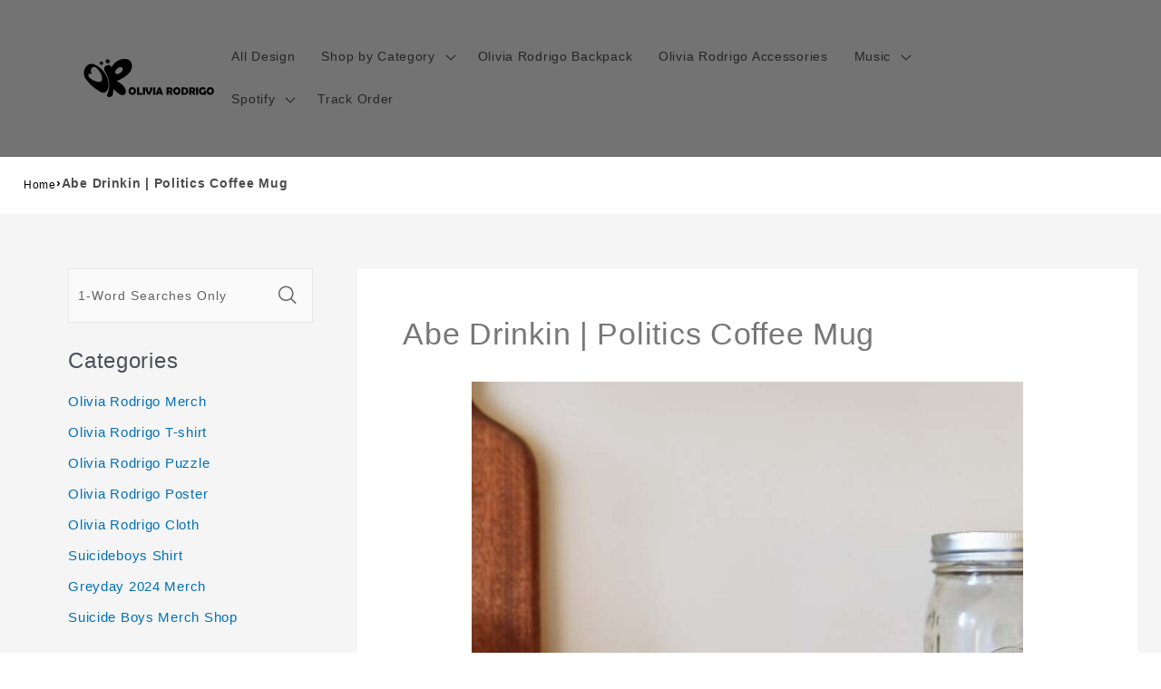

--- FILE ---
content_type: text/html; charset=utf-8
request_url: https://www.oliviarodrigomerch.shop/products/abe-drinkin-politics-coffee-mug
body_size: 29091
content:
<!doctype html>
<html class="no-js"
  lang="en-US">

<head>
  <meta charset="utf-8">
  <meta http-equiv="X-UA-Compatible" content="IE=edge">
  <meta name="viewport" content="width=device-width,initial-scale=1">
  <meta name="theme-color" content="">
  <link rel="canonical" href="https://www.oliviarodrigomerch.shop/products/abe-drinkin-politics-coffee-mug">
  <link rel="preconnect" href="https://lazyshop-develop.oss-cn-hangzhou.aliyuncs.com" crossorigin><link rel="icon" type="image/png" href="https://cdn.lazyshop.com/files/755d5175-a167-4fe2-8171-5fcea03dbe95/other/52aed33fe1d2adf3d1d152371daffd96.png?x-oss-process=image%2Fauto-orient%2C1%2Fresize%2Cm_fixed%2Cw_32%2Ch_32">
  <link rel="preconnect" href="https://lazyshop-develop-fonts.oss-cn-beijing.aliyuncs.com" crossorigin>
  

  <title>Abe Drinkin | Politics Coffee Mug | www.oliviarodrigomerch.shop</title>

  <script src="https://cdn.lazyshop.com/frontend/iconfont.js?time=773000000"></script>
  <!-- css load -->
  <link href="https://cdn.lazyshop.com/assets/c680be3a92e8ce2a6c68b495aa383c4e/bootstrap.min.css" rel="stylesheet" type="text/css" media="all" />
  <link href="https://cdn.lazyshop.com/assets/c680be3a92e8ce2a6c68b495aa383c4e/theme.scss.css" rel="stylesheet" type="text/css" media="all" />
  <link href="https://cdn.lazyshop.com/assets/c680be3a92e8ce2a6c68b495aa383c4e/swiper.min.css" rel="stylesheet" type="text/css" media="all" />

  <!-- js load -->
  <script src="https://cdn.lazyshop.com/assets/c680be3a92e8ce2a6c68b495aa383c4e/jquery-3.3.1.min.js" type="text/javascript"></script>
  <script src="https://cdn.lazyshop.com/assets/c680be3a92e8ce2a6c68b495aa383c4e/jquery-cookie.js" type="text/javascript"></script>
  <link href="https://cdn.lazyshop.com/assets/c680be3a92e8ce2a6c68b495aa383c4e/zen-tingle.css" rel="stylesheet" type="text/css" media="all" />
  <script src="https://cdn.lazyshop.com/assets/c680be3a92e8ce2a6c68b495aa383c4e/zen-tingle.js" type="text/javascript"></script>

  <script src="https://cdn.lazyshop.com/assets/c680be3a92e8ce2a6c68b495aa383c4e/bootstrap.min.js" type="text/javascript"></script>
  <script src="https://cdn.lazyshop.com/assets/c680be3a92e8ce2a6c68b495aa383c4e/swiper.min.js" type="text/javascript"></script>
  <script src="https://cdn.lazyshop.com/assets/c680be3a92e8ce2a6c68b495aa383c4e/handlebars.min.js" type="text/javascript"></script>
  <script src="https://cdn.lazyshop.com/assets/c680be3a92e8ce2a6c68b495aa383c4e/lazysizes.min.js" type="text/javascript"></script>
  
  <script src="//cdn.shopify.com/s/javascripts/currencies.js" type="text/javascript"></script>
  <script src="https://cdn.lazyshop.com/assets/c680be3a92e8ce2a6c68b495aa383c4e/shop.js?v=1110" type="text/javascript"></script>

  
  <meta name="description" content="Abe Drinkin  Politics Coffee Mug  Capacity:11 Oz Production Process: Heat Transfer Durable ceramic material, safe and healthy for drinking.  1.Q: Is the mug dye safe? Can I put it in the microwave? A:Yes, This ceramic mug is lead free, microwave safe and FDA approved. Image is printed on both sides. Production Process: Heat Transfer  2.Q: Will the picture of the mug fade? A:Mugs won&#39;t fade unless you use the dishwasher regularly.  3.Q:What if I open the package and find that the mug is broken? A:Please contact us in time if you find the mug damaged after unpacking. We will send you a new.">
  
  

<meta property="og:site_name" content="oliviarodrigomerch.shop">
<meta property="og:url" content="https://www.oliviarodrigomerch.shop/products/abe-drinkin-politics-coffee-mug">
<meta property="og:title" content="Abe Drinkin | Politics Coffee Mug">
<meta property="og:type" content="product">
<meta property="og:description" content="Abe Drinkin  Politics Coffee Mug  Capacity:11 Oz Production Process: Heat Transfer Durable ceramic material, safe and healthy for drinking.  1.Q: Is the mug dye safe? Can I put it in the microwave? A:Yes, This ceramic mug is lead free, microwave safe and FDA approved. Image is printed on both sides. Production Process: Heat Transfer  2.Q: Will the picture of the mug fade? A:Mugs won&#39;t fade unless you use the dishwasher regularly.  3.Q:What if I open the package and find that the mug is broken? A:Please contact us in time if you find the mug damaged after unpacking. We will send you a new."><meta property="og:image" content="http:https://cdn.lazyshop.com/files/755d5175-a167-4fe2-8171-5fcea03dbe95/product/63ef42853ae82e80d30ad304e702469d.jpeg?x-oss-process=style%2Fmaster">
  <meta property="og:image:secure_url" content="https:https://cdn.lazyshop.com/files/755d5175-a167-4fe2-8171-5fcea03dbe95/product/63ef42853ae82e80d30ad304e702469d.jpeg?x-oss-process=style%2Fmaster">
  <meta property="og:image:width" content="750">
  <meta property="og:image:height" content="1000">
<meta property="og:price:amount" content="18.95">
<meta property="og:price:currency" content="">
<meta property="product:price:amount" content="18.95" />
<meta property="product:price:currency" content="USD" />
<meta property="product:availability" content="instock" />
<meta name="twitter:card" content="summary_large_image">
<meta name="twitter:title" content="Abe Drinkin | Politics Coffee Mug">
<meta name="twitter:description" content="Abe Drinkin  Politics Coffee Mug  Capacity:11 Oz Production Process: Heat Transfer Durable ceramic material, safe and healthy for drinking.  1.Q: Is the mug dye safe? Can I put it in the microwave? A:Yes, This ceramic mug is lead free, microwave safe and FDA approved. Image is printed on both sides. Production Process: Heat Transfer  2.Q: Will the picture of the mug fade? A:Mugs won&#39;t fade unless you use the dishwasher regularly.  3.Q:What if I open the package and find that the mug is broken? A:Please contact us in time if you find the mug damaged after unpacking. We will send you a new.">


  <script src="https://cdn.lazyshop.com/assets/c680be3a92e8ce2a6c68b495aa383c4e/global.js" defer="defer"></script>
  <script id="sections-script" data-sections="header,cart-success,cart-mini,common-breadcrumb,header-search-slider,home-leftnav,v2-navrihgt-collection,footer,v2-main-product-blog,product-banner-section,featured-collection,featured-collection,home-collection-swiper" defer="defer" src="https://cdn.lazyshop.com/compiled_assets/c680be3a92e8ce2a6c68b495aa383c4e/scripts.js"></script>
<script>
var Lazyshop = Lazyshop || {};
Lazyshop.shop = "https://www.oliviarodrigomerch.shop";
Lazyshop.locale = "en-US";
Lazyshop.currency = "USD";
Lazyshop.country = "US";
var Shopify = Shopify || Lazyshop;
</script>
<script>window.LazyshopAnalytics = window.LazyshopAnalytics || {};
window.LazyshopAnalytics.config = {"googleAnalysisId":"G-GQ19XZ243G","facebookId":"","googleTraceCode":[{"googleId":"","addCartCode":""}],"trackId":"761"};
window.LazyshopAnalytics.meta = window.LazyshopAnalytics.meta || {};
var meta = {"page":{"pageType":"products","resourceType":"product","resourceId":"7a17bd33-d384-4ca9-87c8-d66a1e6b7615"},"product":{"id":"7a17bd33-d384-4ca9-87c8-d66a1e6b7615","handle":"abe-drinkin-politics-coffee-mug","url":"/products/abe-drinkin-politics-coffee-mug","title":"Abe Drinkin | Politics Coffee Mug","vendor":"","variants":[{"id":"be560299-bb2a-4447-8faa-c64491017c91","options":["Default Title"],"url":"/products/abe-drinkin-politics-coffee-mug?variant=be560299-bb2a-4447-8faa-c64491017c91","sku":"EBZ-2468566-1","title":"Default Title","weight":0}]}};
for (var attr in meta) {
   window.LazyshopAnalytics.meta[attr] = meta[attr];
}
</script>
<script async src="https://www.googletagmanager.com/gtag/js?id=G-JR39LH4K9J"></script>
<script>
  window.dataLayer = window.dataLayer || [];
  function gtag(){dataLayer.push(arguments);}
  gtag('js', new Date());
  gtag('config', 'G-JR39LH4K9J');
</script>
<script>
var _paq = window._paq = window._paq || [];
_paq.push(['enableLinkTracking']);
(function () {
    var u = "https://matomo.cloud.lazyshop.com/";
    _paq.push(['setTrackerUrl', u + 'matomo.php']);
    _paq.push(['setSiteId', '761']);
    var d = document, g = d.createElement('script'), s = d.getElementsByTagName('script')[0];
    g.async = true; g.defer = 'defer'; g.src = u + 'matomo.js'; s.parentNode.insertBefore(g, s);
})();
</script>
<noscript><p><img src="https://matomo.cloud.lazyshop.com/matomo.php?idsite=761&amp;rec=1" style="border:0;" alt="" /></p></noscript>
<script async src="https://www.googletagmanager.com/gtag/js?id=G-GQ19XZ243G"></script>
<script>
window.dataLayer = window.dataLayer || [];
function gtag(){dataLayer.push(arguments);}
gtag('js', new Date());
gtag('config', 'G-GQ19XZ243G');
gtag('config', '');
gtag('get', 'G-GQ19XZ243G', 'client_id', (clientID) => {
gtag('set', 'user_properties', {
crm_id: '',
gacid: clientID,
utm_content: getQueryVariable("utm_content"),
utm_term: getQueryVariable("utm_term")
})
})
function getQueryVariable(variable){
                   var query = window.location.search.substring(1);

                   var vars = '';
                   if(query.indexOf("&amp;") > -1){
                      vars = query.split("&amp;");
                   }else{
                      vars = query.split("&");
                   }

                   for (var i=0;i<vars.length;i++) {
                           var pair = vars[i].split("=");
                           if(pair[0] == variable){return pair[1];}
                   }
                   return(undefined);
              }
</script>

<!-- Start of Google Adsense script -->
<script async src="https://pagead2.googlesyndication.com/pagead/js/adsbygoogle.js?client=ca-pub-6413192959719959"
     crossorigin="anonymous"></script>
<!-- End of Google Adsense script -->
<script defer="defer" src="https://cdn.lazyshop.com/cloud/assets/js/analytics.js?_t=1768329413565"></script>
<script defer="defer" src="https://cdn.lazyshop.com/cloud/assets/js/analytics_lazyshop.js?_t=1768329413565"></script>
  <style type="text/css" class="lz-style">


  @font-face {
    font-family: Assistant;
    font-style: normal;
    font-weight: 400;
    font-display: swap;
    src: local('Assistant Normal'), local('Assistant-Normal'), url(https://fonts.lazyshop.com/assistant/assistant_n4.woff2) format('woff2'), url(https://fonts.lazyshop.com/assistant/assistant_n4.woff) format('woff');
}
  @font-face {
    font-family: Assistant;
    font-style: normal;
    font-weight: 400;
    font-display: swap;
    src: local('Assistant Normal'), local('Assistant-Normal'), url(https://fonts.lazyshop.com/assistant/assistant_n4.woff2) format('woff2'), url(https://fonts.lazyshop.com/assistant/assistant_n4.woff) format('woff');
}
  @font-face {
    font-family: Assistant;
    font-style: normal;
    font-weight: 400;
    font-display: swap;
    src: local('Assistant Normal'), local('Assistant-Normal'), url(https://fonts.lazyshop.com/assistant/assistant_n4.woff2) format('woff2'), url(https://fonts.lazyshop.com/assistant/assistant_n4.woff) format('woff');
}
  @font-face {
    font-family: Assistant;
    font-style: normal;
    font-weight: 400;
    font-display: swap;
    src: local('Assistant Normal'), local('Assistant-Normal'), url(https://fonts.lazyshop.com/assistant/assistant_n4.woff2) format('woff2'), url(https://fonts.lazyshop.com/assistant/assistant_n4.woff) format('woff');
}
  @font-face {
    font-family: Assistant;
    font-style: normal;
    font-weight: 400;
    font-display: swap;
    src: local('Assistant Normal'), local('Assistant-Normal'), url(https://fonts.lazyshop.com/assistant/assistant_n4.woff2) format('woff2'), url(https://fonts.lazyshop.com/assistant/assistant_n4.woff) format('woff');
}

  :root {
  --font-body-family: Assistant, ;
  --font-body-style: normal;
  --font-body-weight: 400;

  --font-heading-family: Assistant, ;
  --font-heading-style: normal;
  --font-heading-weight: 400;

  --font-body-scale: 1;
  --font-heading-scale: 1;

  --color-base-text: 18, 18, 18;
  --color-base-background-1: 255, 255, 255;
  --color-base-background-2: 115, 115, 115;
  --color-base-solid-button-labels: 255, 255, 255;
  --color-base-outline-button-labels: 18, 18, 18;
  --color-base-accent-1: 18, 18, 18;
  --color-base-accent-2: 51, 79, 180;
  --payment-terms-background-color: #FFFFFF;

  --gradient-base-background-1: #FFFFFF;
  --gradient-base-background-2: #737373;
  --gradient-base-accent-1: #121212;
  --gradient-base-accent-2: #334FB4;

  --page-width: 160rem;
  --page-width-margin: 2rem;
  }

  *,
  *::before,
  *::after {
  box-sizing: inherit;
  }

  html {
  box-sizing: border-box;
  font-size: calc(1.2 * 62.5%);
  height: 100%;
  }

  body {
  display: grid;
  grid-template-rows: auto auto 1fr auto;
  grid-template-columns: 100%;
  min-height: 100%;
  margin: 0;
  font-size: 1rem;
  letter-spacing: 0.06rem;
  line-height: calc(1 + 0.8 / var(--font-body-scale));
  font-family: var(--font-body-family);
  font-style: var(--font-body-style);
  font-weight: var(--font-body-weight);
  }

  @media screen and (min-width: 750px) {
  body {
  font-size: 1rem;
  }
  }
  
</style>
  <link href="https://cdn.lazyshop.com/assets/c680be3a92e8ce2a6c68b495aa383c4e/base.css?time=1768379198" rel="stylesheet" type="text/css" media="all" /><link rel="preload" as="font" href="https://fonts.lazyshop.com/assistant/assistant_n4.woff2" type="font/woff2" crossorigin><link rel="preload" as="font" href="https://fonts.lazyshop.com/assistant/assistant_n4.woff2" type="font/woff2" crossorigin><link rel="stylesheet" href="https://cdn.lazyshop.com/assets/c680be3a92e8ce2a6c68b495aa383c4e/component-predictive-search.css" media="print"
    onload="this.media='all'"><script>document.documentElement.className = document.documentElement.className.replace('no-js', 'js');</script>
  
    <script>
    
      
      
      
    
      
    window.ufeStore = {
      collections: [""],
      tags: 'custom-olivia-rodrigo-mug'.split(','),
      selectedVariantId: '',
      moneyFormat: "${{amount}}",
      moneyFormatWithCurrency: "${{amount}} USD",
      currency: "USD",
      customerId: null,
      productAvailable: true,
      productMapping: []
    }
    
    
    
    
    window.isUfeInstalled = false;
    function ufeScriptLoader(scriptUrl) {
        var element = document.createElement('script');
        element.src = scriptUrl;
        element.type = 'text/javascript';
        document.getElementsByTagName('head')[0].appendChild(element);
    }
    if(window.isUfeInstalled) console.log('%c UFE: Funnel Engines ⚡️ Full Throttle  🦾😎!', 'font-weight: bold; letter-spacing: 2px; font-family: system-ui, -apple-system, BlinkMacSystemFont, "Segoe UI", "Roboto", "Oxygen", "Ubuntu", Arial, sans-serif;font-size: 20px;color: rgb(25, 124, 255); text-shadow: 2px 2px 0 rgb(62, 246, 255)');
    if(!('noModule' in HTMLScriptElement.prototype) && window.isUfeInstalled) {
        ufeScriptLoader('https://ufe.helixo.co/scripts/sdk.es5.min.js');
        console.log('UFE: ES5 Script Loading');
    }
    </script>
    
    
    
</head>

<body class="gradient"> 
  <div id="shopify-section-header" class="shopify-section">
<link rel="stylesheet" href="https://cdn.lazyshop.com/assets/c680be3a92e8ce2a6c68b495aa383c4e/component-list-menu.css" media="print" onload="this.media='all'">
<link rel="stylesheet" href="https://cdn.lazyshop.com/assets/c680be3a92e8ce2a6c68b495aa383c4e/component-search.css" media="print" onload="this.media='all'">
<link rel="stylesheet" href="https://cdn.lazyshop.com/assets/c680be3a92e8ce2a6c68b495aa383c4e/component-menu-drawer.css?time=1768379198" media="print" onload="this.media='all'"> 
<link rel="stylesheet" href="https://cdn.lazyshop.com/assets/c680be3a92e8ce2a6c68b495aa383c4e/component-cart-notification.css" media="print"
  onload="this.media='all'">
<link rel="stylesheet" href="https://cdn.lazyshop.com/assets/c680be3a92e8ce2a6c68b495aa383c4e/component-cart-items.css" media="print" onload="this.media='all'"><link rel="stylesheet" href="https://cdn.lazyshop.com/assets/c680be3a92e8ce2a6c68b495aa383c4e/component-price.css" media="print" onload="this.media='all'">
<link rel="stylesheet" href="https://cdn.lazyshop.com/assets/c680be3a92e8ce2a6c68b495aa383c4e/component-loading-overlay.css" media="print" onload="this.media='all'"><noscript><link href="https://cdn.lazyshop.com/assets/c680be3a92e8ce2a6c68b495aa383c4e/component-list-menu.css" rel="stylesheet" type="text/css" media="all" /></noscript>
<noscript><link href="https://cdn.lazyshop.com/assets/c680be3a92e8ce2a6c68b495aa383c4e/component-search.css" rel="stylesheet" type="text/css" media="all" /></noscript>
<noscript><link href="https://cdn.lazyshop.com/assets/c680be3a92e8ce2a6c68b495aa383c4e/component-menu-drawer.css" rel="stylesheet" type="text/css" media="all" /></noscript>
<noscript><link href="https://cdn.lazyshop.com/assets/c680be3a92e8ce2a6c68b495aa383c4e/component-cart-notification.css" rel="stylesheet" type="text/css" media="all" /></noscript>
<noscript><link href="https://cdn.lazyshop.com/assets/c680be3a92e8ce2a6c68b495aa383c4e/component-cart-items.css" rel="stylesheet" type="text/css" media="all" /></noscript>

<style>
  header-drawer {
    justify-self: start;
    margin-left: -1.2rem;
  }

  @media screen and (min-width: 990px) {
    header-drawer {
      display: none;
    }
  }

  .menu-drawer-container {
    display: flex;
  }

  .list-menu {
    list-style: none;
    padding: 0;
    margin: 0;
  }

  .list-menu--inline {
    display: inline-flex;
    flex-wrap: wrap;
  }

  .list-menu--inline li {
    font-size: 14px;
  }

  summary.list-menu__item {
    padding-right: 2.7rem;
  }

  .list-menu__item {
    background-color: transparent;
    display: flex;
    align-items: center;
    line-height: calc(1 + 0.3 / var(--font-body-scale));
  }

  .list-menu__item--link {
    text-decoration: none;
    padding-bottom: 1rem;
    padding-top: 1rem;
    line-height: calc(1 + 0.8 / var(--font-body-scale));
  }

  @media screen and (min-width: 750px) {
    .list-menu__item--link {
      padding-bottom: 0.5rem;
      padding-top: 0.5rem;
    }
  }
</style>

<script src="https://cdn.lazyshop.com/assets/c680be3a92e8ce2a6c68b495aa383c4e/details-disclosure.js" defer="defer"></script>
<script src="https://cdn.lazyshop.com/assets/c680be3a92e8ce2a6c68b495aa383c4e/details-modal.js" defer="defer"></script>
<script src="https://cdn.lazyshop.com/assets/c680be3a92e8ce2a6c68b495aa383c4e/cart-notification.js" defer="defer"></script>

<svg xmlns="http://www.w3.org/2000/svg" class="hidden">
  <symbol id="icon-search" viewbox="0 0 18 19" fill="none">
    <path fill-rule="evenodd" clip-rule="evenodd"
      d="M11.03 11.68A5.784 5.784 0 112.85 3.5a5.784 5.784 0 018.18 8.18zm.26 1.12a6.78 6.78 0 11.72-.7l5.4 5.4a.5.5 0 11-.71.7l-5.41-5.4z"
      fill="currentColor" />
  </symbol>

  <symbol id="icon-close" class="icon icon-close" fill="none" viewBox="0 0 18 17">
    <path
      d="M.865 15.978a.5.5 0 00.707.707l7.433-7.431 7.579 7.282a.501.501 0 00.846-.37.5.5 0 00-.153-.351L9.712 8.546l7.417-7.416a.5.5 0 10-.707-.708L8.991 7.853 1.413.573a.5.5 0 10-.693.72l7.563 7.268-7.418 7.417z"
      fill="currentColor">
  </symbol>
</svg>
<div
  class="header-wrapper color-background-2 gradient header-wrapper--border-bottom">

  <header class="header header--middle-left page-width ">

    <header-drawer data-breakpoint="tablet">
      <details id="Details-menu-drawer-container" class="menu-drawer-container">
        <summary class="header__icon header__icon--menu header__icon--summary link focus-inset"
          aria-label="Menu">
          <span>
            <svg xmlns="http://www.w3.org/2000/svg" aria-hidden="true" focusable="false" role="presentation" class="icon icon-hamburger" fill="none" viewBox="0 0 18 16">
  <path d="M1 .5a.5.5 0 100 1h15.71a.5.5 0 000-1H1zM.5 8a.5.5 0 01.5-.5h15.71a.5.5 0 010 1H1A.5.5 0 01.5 8zm0 7a.5.5 0 01.5-.5h15.71a.5.5 0 010 1H1a.5.5 0 01-.5-.5z" fill="currentColor">
</svg>

            <svg xmlns="http://www.w3.org/2000/svg" aria-hidden="true" focusable="false" role="presentation" class="icon icon-close" fill="none" viewBox="0 0 18 17">
  <path d="M.865 15.978a.5.5 0 00.707.707l7.433-7.431 7.579 7.282a.501.501 0 00.846-.37.5.5 0 00-.153-.351L9.712 8.546l7.417-7.416a.5.5 0 10-.707-.708L8.991 7.853 1.413.573a.5.5 0 10-.693.72l7.563 7.268-7.418 7.417z" fill="currentColor">
</svg>

          </span>
        </summary> 
        <div id="menu-drawer" class="menu-drawer motion-reduce" tabindex="-1">
          <div class="menu-drawer__inner-container">
            <div class="menu-drawer__navigation-container">
              <nav class="menu-drawer__navigation"><ul class="menu-drawer__menu list-menu" role="list"><li><a href="/category/all-products"
                      class="menu-drawer__menu-item list-menu__item link link--text focus-inset"
                      >
                      All Design
                    </a></li><li><details id="Details-menu-drawer-menu-item-2">
                      <summary
                        class="menu-drawer__menu-item list-menu__item link link--text focus-inset menu-drawer__menu-item--active">
                        Shop by Category
                        <svg viewBox="0 0 14 10" fill="none" aria-hidden="true" focusable="false" role="presentation" class="icon icon-arrow" xmlns="http://www.w3.org/2000/svg">
  <path fill-rule="evenodd" clip-rule="evenodd" d="M8.537.808a.5.5 0 01.817-.162l4 4a.5.5 0 010 .708l-4 4a.5.5 0 11-.708-.708L11.793 5.5H1a.5.5 0 010-1h10.793L8.646 1.354a.5.5 0 01-.109-.546z" fill="currentColor">
</svg>

                        <svg aria-hidden="true" focusable="false" role="presentation" class="icon icon-caret" viewBox="0 0 10 6">
  <path fill-rule="evenodd" clip-rule="evenodd" d="M9.354.646a.5.5 0 00-.708 0L5 4.293 1.354.646a.5.5 0 00-.708.708l4 4a.5.5 0 00.708 0l4-4a.5.5 0 000-.708z" fill="currentColor">
</svg>

                      </summary>
                      <div id="link-Shop by Category" class="menu-drawer__submenu motion-reduce" tabindex="-1">
                        <div class="menu-drawer__inner-submenu">
                          <button class="menu-drawer__close-button link link--text focus-inset" aria-expanded="true">
                            <svg viewBox="0 0 14 10" fill="none" aria-hidden="true" focusable="false" role="presentation" class="icon icon-arrow" xmlns="http://www.w3.org/2000/svg">
  <path fill-rule="evenodd" clip-rule="evenodd" d="M8.537.808a.5.5 0 01.817-.162l4 4a.5.5 0 010 .708l-4 4a.5.5 0 11-.708-.708L11.793 5.5H1a.5.5 0 010-1h10.793L8.646 1.354a.5.5 0 01-.109-.546z" fill="currentColor">
</svg>

                            Shop by Category
                          </button>
                          <ul class="menu-drawer__menu list-menu" role="list" tabindex="-1"><li><details id="Details-menu-drawer-submenu-1">
                                <summary class="menu-drawer__menu-item link link--text list-menu__item focus-inset">
                                  Olivia Rodrigo Cloth
                                  <svg viewBox="0 0 14 10" fill="none" aria-hidden="true" focusable="false" role="presentation" class="icon icon-arrow" xmlns="http://www.w3.org/2000/svg">
  <path fill-rule="evenodd" clip-rule="evenodd" d="M8.537.808a.5.5 0 01.817-.162l4 4a.5.5 0 010 .708l-4 4a.5.5 0 11-.708-.708L11.793 5.5H1a.5.5 0 010-1h10.793L8.646 1.354a.5.5 0 01-.109-.546z" fill="currentColor">
</svg>

                                  <svg aria-hidden="true" focusable="false" role="presentation" class="icon icon-caret" viewBox="0 0 10 6">
  <path fill-rule="evenodd" clip-rule="evenodd" d="M9.354.646a.5.5 0 00-.708 0L5 4.293 1.354.646a.5.5 0 00-.708.708l4 4a.5.5 0 00.708 0l4-4a.5.5 0 000-.708z" fill="currentColor">
</svg>

                                </summary>
                                <div id="childlink-Olivia Rodrigo Cloth"
                                  class="menu-drawer__submenu motion-reduce">
                                  <button class="menu-drawer__close-button link link--text focus-inset"
                                    aria-expanded="true">
                                    <svg viewBox="0 0 14 10" fill="none" aria-hidden="true" focusable="false" role="presentation" class="icon icon-arrow" xmlns="http://www.w3.org/2000/svg">
  <path fill-rule="evenodd" clip-rule="evenodd" d="M8.537.808a.5.5 0 01.817-.162l4 4a.5.5 0 010 .708l-4 4a.5.5 0 11-.708-.708L11.793 5.5H1a.5.5 0 010-1h10.793L8.646 1.354a.5.5 0 01-.109-.546z" fill="currentColor">
</svg>

                                    Olivia Rodrigo Cloth
                                  </button>
                                  <ul class="menu-drawer__menu list-menu" role="list" tabindex="-1"><li>
                                      <a href="/collections/olivia-rodrigo-t-shirt"
                                        class="menu-drawer__menu-item link link--text list-menu__item focus-inset"
                                        >
                                        Olivia Rodrigo T-shirt
                                      </a>
                                    </li><li>
                                      <a href="/collections/olivia-rodrigo-hoodies"
                                        class="menu-drawer__menu-item link link--text list-menu__item focus-inset"
                                        >
                                        Olivia Rodrigo Hoodies
                                      </a>
                                    </li><li>
                                      <a href="/collections/olivia-rodrigo-fisherman-hat"
                                        class="menu-drawer__menu-item link link--text list-menu__item focus-inset"
                                        >
                                        Olivia Rodrigo Hats
                                      </a>
                                    </li><li>
                                      <a href="/collections/olivia-rodrigo-backpack"
                                        class="menu-drawer__menu-item link link--text list-menu__item focus-inset"
                                        >
                                        Olivia Rodrigo Back Pack
                                      </a>
                                    </li><li>
                                      <a href="/collections/olivia-rodrigo-totebag"
                                        class="menu-drawer__menu-item link link--text list-menu__item focus-inset"
                                        >
                                        Olivia Rodrigo Tote Bag
                                      </a>
                                    </li><li>
                                      <a href="/collections/olivia-rodrigo-apron"
                                        class="menu-drawer__menu-item link link--text list-menu__item focus-inset"
                                        >
                                        Olivia Rodrigo Apron
                                      </a>
                                    </li><li>
                                      <a href="/collections/olivia-rodrigo-hawaiian-shirt"
                                        class="menu-drawer__menu-item link link--text list-menu__item focus-inset"
                                        >
                                        Olivia Rodrigo Hawaiian Shirt
                                      </a>
                                    </li><li>
                                      <a href="/collections/olivia-rodrigo-boxers"
                                        class="menu-drawer__menu-item link link--text list-menu__item focus-inset"
                                        >
                                        Olivia Rodrigo Boxers
                                      </a>
                                    </li><li>
                                      <a href="/collections/olivia-rodrigo-socks"
                                        class="menu-drawer__menu-item link link--text list-menu__item focus-inset"
                                        >
                                        Olivia Rodrigo Socks
                                      </a>
                                    </li></ul>
                                </div>
                              </details></li><li><details id="Details-menu-drawer-submenu-2">
                                <summary class="menu-drawer__menu-item link link--text list-menu__item focus-inset">
                                  Olivia Rodrigo Decoration
                                  <svg viewBox="0 0 14 10" fill="none" aria-hidden="true" focusable="false" role="presentation" class="icon icon-arrow" xmlns="http://www.w3.org/2000/svg">
  <path fill-rule="evenodd" clip-rule="evenodd" d="M8.537.808a.5.5 0 01.817-.162l4 4a.5.5 0 010 .708l-4 4a.5.5 0 11-.708-.708L11.793 5.5H1a.5.5 0 010-1h10.793L8.646 1.354a.5.5 0 01-.109-.546z" fill="currentColor">
</svg>

                                  <svg aria-hidden="true" focusable="false" role="presentation" class="icon icon-caret" viewBox="0 0 10 6">
  <path fill-rule="evenodd" clip-rule="evenodd" d="M9.354.646a.5.5 0 00-.708 0L5 4.293 1.354.646a.5.5 0 00-.708.708l4 4a.5.5 0 00.708 0l4-4a.5.5 0 000-.708z" fill="currentColor">
</svg>

                                </summary>
                                <div id="childlink-Olivia Rodrigo Decoration"
                                  class="menu-drawer__submenu motion-reduce">
                                  <button class="menu-drawer__close-button link link--text focus-inset"
                                    aria-expanded="true">
                                    <svg viewBox="0 0 14 10" fill="none" aria-hidden="true" focusable="false" role="presentation" class="icon icon-arrow" xmlns="http://www.w3.org/2000/svg">
  <path fill-rule="evenodd" clip-rule="evenodd" d="M8.537.808a.5.5 0 01.817-.162l4 4a.5.5 0 010 .708l-4 4a.5.5 0 11-.708-.708L11.793 5.5H1a.5.5 0 010-1h10.793L8.646 1.354a.5.5 0 01-.109-.546z" fill="currentColor">
</svg>

                                    Olivia Rodrigo Decoration
                                  </button>
                                  <ul class="menu-drawer__menu list-menu" role="list" tabindex="-1"><li>
                                      <a href="/collections/olivia-rodrigo-canvas"
                                        class="menu-drawer__menu-item link link--text list-menu__item focus-inset"
                                        >
                                        Olivia Rodrigo Canvas
                                      </a>
                                    </li><li>
                                      <a href="/collections/olivia-rodrigo-lamp"
                                        class="menu-drawer__menu-item link link--text list-menu__item focus-inset"
                                        >
                                        Olivia Rodrigo Lamp
                                      </a>
                                    </li><li>
                                      <a href="/collections/olivia-rodrigo-poster"
                                        class="menu-drawer__menu-item link link--text list-menu__item focus-inset"
                                        >
                                        Olivia Rodrigo Poster
                                      </a>
                                    </li><li>
                                      <a href="/collections/olivia-rodrigo-wall-clock"
                                        class="menu-drawer__menu-item link link--text list-menu__item focus-inset"
                                        >
                                        Olivia Rodrigo Wall Clock
                                      </a>
                                    </li><li>
                                      <a href="/collections/olivia-rodrigo-blanket"
                                        class="menu-drawer__menu-item link link--text list-menu__item focus-inset"
                                        >
                                        Olivia Rodrigo Blanket
                                      </a>
                                    </li><li>
                                      <a href="/collections/olivia-rodrigo-pillow"
                                        class="menu-drawer__menu-item link link--text list-menu__item focus-inset"
                                        >
                                        Olivia Rodrigo Pillow
                                      </a>
                                    </li><li>
                                      <a href="/collections/olivia-rodrigo-plaque"
                                        class="menu-drawer__menu-item link link--text list-menu__item focus-inset"
                                        >
                                        Olivia Rodrigo Plaque
                                      </a>
                                    </li><li>
                                      <a href="/collections/olivia-rodrigo-puzzle"
                                        class="menu-drawer__menu-item link link--text list-menu__item focus-inset"
                                        >
                                        Olivia Rodrigo Puzzle
                                      </a>
                                    </li></ul>
                                </div>
                              </details></li><li><details id="Details-menu-drawer-submenu-3">
                                <summary class="menu-drawer__menu-item link link--text list-menu__item focus-inset">
                                  Olivia Rodrigo Accessories
                                  <svg viewBox="0 0 14 10" fill="none" aria-hidden="true" focusable="false" role="presentation" class="icon icon-arrow" xmlns="http://www.w3.org/2000/svg">
  <path fill-rule="evenodd" clip-rule="evenodd" d="M8.537.808a.5.5 0 01.817-.162l4 4a.5.5 0 010 .708l-4 4a.5.5 0 11-.708-.708L11.793 5.5H1a.5.5 0 010-1h10.793L8.646 1.354a.5.5 0 01-.109-.546z" fill="currentColor">
</svg>

                                  <svg aria-hidden="true" focusable="false" role="presentation" class="icon icon-caret" viewBox="0 0 10 6">
  <path fill-rule="evenodd" clip-rule="evenodd" d="M9.354.646a.5.5 0 00-.708 0L5 4.293 1.354.646a.5.5 0 00-.708.708l4 4a.5.5 0 00.708 0l4-4a.5.5 0 000-.708z" fill="currentColor">
</svg>

                                </summary>
                                <div id="childlink-Olivia Rodrigo Accessories"
                                  class="menu-drawer__submenu motion-reduce">
                                  <button class="menu-drawer__close-button link link--text focus-inset"
                                    aria-expanded="true">
                                    <svg viewBox="0 0 14 10" fill="none" aria-hidden="true" focusable="false" role="presentation" class="icon icon-arrow" xmlns="http://www.w3.org/2000/svg">
  <path fill-rule="evenodd" clip-rule="evenodd" d="M8.537.808a.5.5 0 01.817-.162l4 4a.5.5 0 010 .708l-4 4a.5.5 0 11-.708-.708L11.793 5.5H1a.5.5 0 010-1h10.793L8.646 1.354a.5.5 0 01-.109-.546z" fill="currentColor">
</svg>

                                    Olivia Rodrigo Accessories
                                  </button>
                                  <ul class="menu-drawer__menu list-menu" role="list" tabindex="-1"><li>
                                      <a href="/collections/olivia-rodrigo-keychain"
                                        class="menu-drawer__menu-item link link--text list-menu__item focus-inset"
                                        >
                                        Olivia Rodrigo Keychain
                                      </a>
                                    </li><li>
                                      <a href="/collections/olivia-rodrigo-luggage-tag"
                                        class="menu-drawer__menu-item link link--text list-menu__item focus-inset"
                                        >
                                        Olivia Rodrigo Luggage Tag
                                      </a>
                                    </li><li>
                                      <a href="/collections/olivia-rodrigo-card"
                                        class="menu-drawer__menu-item link link--text list-menu__item focus-inset"
                                        >
                                        Olivia Rodrigo Greeting Card
                                      </a>
                                    </li><li>
                                      <a href="/collections/olivia-rodrigo-post-card"
                                        class="menu-drawer__menu-item link link--text list-menu__item focus-inset"
                                        >
                                        Olivia Rodrigo Post Card
                                      </a>
                                    </li><li>
                                      <a href="/collections/olivia-rodrigo-wallet-insert-card"
                                        class="menu-drawer__menu-item link link--text list-menu__item focus-inset"
                                        >
                                        Olivia Rodrigo Wallet Card
                                      </a>
                                    </li><li>
                                      <a href="/collections/olivia-rodrigo-fridgemagnet"
                                        class="menu-drawer__menu-item link link--text list-menu__item focus-inset"
                                        >
                                        Olivia Rodrigo Fridge Magnet
                                      </a>
                                    </li><li>
                                      <a href="/collections/olivia-rodrigo-mug"
                                        class="menu-drawer__menu-item link link--text list-menu__item focus-inset"
                                        >
                                        Olivia Rodrigo Mug
                                      </a>
                                    </li><li>
                                      <a href="/collections/olivia-rodrigo-phonecase"
                                        class="menu-drawer__menu-item link link--text list-menu__item focus-inset"
                                        >
                                        Olivia Rodrigo Phonecase
                                      </a>
                                    </li><li>
                                      <a href="/collections/olivia-rodrigo-mousepad"
                                        class="menu-drawer__menu-item link link--text list-menu__item focus-inset"
                                        >
                                        Olivia Rodrigo Mousepad
                                      </a>
                                    </li><li>
                                      <a href="/collections/olivia-rodrigo-bound-notebook"
                                        class="menu-drawer__menu-item link link--text list-menu__item focus-inset"
                                        >
                                        Olivia Rodrigo Bound Notebook
                                      </a>
                                    </li><li>
                                      <a href="/collections/olivia-rodrigo-stickers"
                                        class="menu-drawer__menu-item link link--text list-menu__item focus-inset"
                                        >
                                        Olivia Rodrigo Sticker
                                      </a>
                                    </li><li>
                                      <a href="/collections/olivia-rodrigo-spotify-necklace"
                                        class="menu-drawer__menu-item link link--text list-menu__item focus-inset"
                                        >
                                        Olivia Rodrigo Necklace
                                      </a>
                                    </li><li>
                                      <a href="/collections/olivia-rodrigo-spotify-bracelet"
                                        class="menu-drawer__menu-item link link--text list-menu__item focus-inset"
                                        >
                                        Olivia Rodrigo Spotify Bracelet
                                      </a>
                                    </li><li>
                                      <a href="/collections/olivia-rodrigo-spotify-guitar-picks"
                                        class="menu-drawer__menu-item link link--text list-menu__item focus-inset"
                                        >
                                        Olivia Rodrigo Guitar Picks
                                      </a>
                                    </li></ul>
                                </div>
                              </details></li></ul>
                        </div>
                      </div>
                    </details></li><li><a href="/category/olivia-rodrigo-backpack"
                      class="menu-drawer__menu-item list-menu__item link link--text focus-inset"
                      >
                      Olivia Rodrigo Backpack
                    </a></li><li><a href="/category/olivia-rodrigo-accessories"
                      class="menu-drawer__menu-item list-menu__item link link--text focus-inset"
                      >
                      Olivia Rodrigo Accessories
                    </a></li><li><details id="Details-menu-drawer-menu-item-5">
                      <summary
                        class="menu-drawer__menu-item list-menu__item link link--text focus-inset menu-drawer__menu-item--active">
                        Music
                        <svg viewBox="0 0 14 10" fill="none" aria-hidden="true" focusable="false" role="presentation" class="icon icon-arrow" xmlns="http://www.w3.org/2000/svg">
  <path fill-rule="evenodd" clip-rule="evenodd" d="M8.537.808a.5.5 0 01.817-.162l4 4a.5.5 0 010 .708l-4 4a.5.5 0 11-.708-.708L11.793 5.5H1a.5.5 0 010-1h10.793L8.646 1.354a.5.5 0 01-.109-.546z" fill="currentColor">
</svg>

                        <svg aria-hidden="true" focusable="false" role="presentation" class="icon icon-caret" viewBox="0 0 10 6">
  <path fill-rule="evenodd" clip-rule="evenodd" d="M9.354.646a.5.5 0 00-.708 0L5 4.293 1.354.646a.5.5 0 00-.708.708l4 4a.5.5 0 00.708 0l4-4a.5.5 0 000-.708z" fill="currentColor">
</svg>

                      </summary>
                      <div id="link-Music" class="menu-drawer__submenu motion-reduce" tabindex="-1">
                        <div class="menu-drawer__inner-submenu">
                          <button class="menu-drawer__close-button link link--text focus-inset" aria-expanded="true">
                            <svg viewBox="0 0 14 10" fill="none" aria-hidden="true" focusable="false" role="presentation" class="icon icon-arrow" xmlns="http://www.w3.org/2000/svg">
  <path fill-rule="evenodd" clip-rule="evenodd" d="M8.537.808a.5.5 0 01.817-.162l4 4a.5.5 0 010 .708l-4 4a.5.5 0 11-.708-.708L11.793 5.5H1a.5.5 0 010-1h10.793L8.646 1.354a.5.5 0 01-.109-.546z" fill="currentColor">
</svg>

                            Music
                          </button>
                          <ul class="menu-drawer__menu list-menu" role="list" tabindex="-1"><li><a href="/collections/high-school-musical"
                                class="menu-drawer__menu-item link link--text list-menu__item focus-inset"
                                >
                                High School Musical
                              </a></li><li><a href="/collections/woman-of-the-year"
                                class="menu-drawer__menu-item link link--text list-menu__item focus-inset"
                                >
                                Woman of The Year
                              </a></li><li><a href="/collections/disney-star"
                                class="menu-drawer__menu-item link link--text list-menu__item focus-inset"
                                >
                                Disney Star
                              </a></li><li><a href="/collections/promote-vaccines"
                                class="menu-drawer__menu-item link link--text list-menu__item focus-inset"
                                >
                                Promote Vaccines
                              </a></li><li><a href="/collections/grammy-nominated"
                                class="menu-drawer__menu-item link link--text list-menu__item focus-inset"
                                >
                                Grammy Nominated
                              </a></li><li><a href="/collections/sour-world-tour"
                                class="menu-drawer__menu-item link link--text list-menu__item focus-inset"
                                >
                                &#34;Sour&#34; World Tour
                              </a></li><li><a href="/collections/best-international-song"
                                class="menu-drawer__menu-item link link--text list-menu__item focus-inset"
                                >
                                Best International Song
                              </a></li><li><a href="/collections/tour"
                                class="menu-drawer__menu-item link link--text list-menu__item focus-inset"
                                >
                                Tour
                              </a></li><li><a href="/collections/the-real-olivia-rodrigo"
                                class="menu-drawer__menu-item link link--text list-menu__item focus-inset"
                                >
                                The Real Olivia Rodrigo
                              </a></li><li><a href="/collections/pop-star"
                                class="menu-drawer__menu-item link link--text list-menu__item focus-inset"
                                >
                                Pop Star
                              </a></li><li><a href="/collections/good-4-u"
                                class="menu-drawer__menu-item link link--text list-menu__item focus-inset"
                                >
                                Good 4 U
                              </a></li><li><a href="/collections/drivers-license"
                                class="menu-drawer__menu-item link link--text list-menu__item focus-inset"
                                >
                                Drivers License
                              </a></li></ul>
                        </div>
                      </div>
                    </details></li><li><details id="Details-menu-drawer-menu-item-6">
                      <summary
                        class="menu-drawer__menu-item list-menu__item link link--text focus-inset menu-drawer__menu-item--active">
                        Spotify
                        <svg viewBox="0 0 14 10" fill="none" aria-hidden="true" focusable="false" role="presentation" class="icon icon-arrow" xmlns="http://www.w3.org/2000/svg">
  <path fill-rule="evenodd" clip-rule="evenodd" d="M8.537.808a.5.5 0 01.817-.162l4 4a.5.5 0 010 .708l-4 4a.5.5 0 11-.708-.708L11.793 5.5H1a.5.5 0 010-1h10.793L8.646 1.354a.5.5 0 01-.109-.546z" fill="currentColor">
</svg>

                        <svg aria-hidden="true" focusable="false" role="presentation" class="icon icon-caret" viewBox="0 0 10 6">
  <path fill-rule="evenodd" clip-rule="evenodd" d="M9.354.646a.5.5 0 00-.708 0L5 4.293 1.354.646a.5.5 0 00-.708.708l4 4a.5.5 0 00.708 0l4-4a.5.5 0 000-.708z" fill="currentColor">
</svg>

                      </summary>
                      <div id="link-Spotify" class="menu-drawer__submenu motion-reduce" tabindex="-1">
                        <div class="menu-drawer__inner-submenu">
                          <button class="menu-drawer__close-button link link--text focus-inset" aria-expanded="true">
                            <svg viewBox="0 0 14 10" fill="none" aria-hidden="true" focusable="false" role="presentation" class="icon icon-arrow" xmlns="http://www.w3.org/2000/svg">
  <path fill-rule="evenodd" clip-rule="evenodd" d="M8.537.808a.5.5 0 01.817-.162l4 4a.5.5 0 010 .708l-4 4a.5.5 0 11-.708-.708L11.793 5.5H1a.5.5 0 010-1h10.793L8.646 1.354a.5.5 0 01-.109-.546z" fill="currentColor">
</svg>

                            Spotify
                          </button>
                          <ul class="menu-drawer__menu list-menu" role="list" tabindex="-1"><li><a href="/collections/olivia-rodrigo-spotify-plaque"
                                class="menu-drawer__menu-item link link--text list-menu__item focus-inset"
                                >
                                Olivia Rodrigo Spotify Plaque
                              </a></li><li><a href="/collections/olivia-rodrigo-spotify-night-light"
                                class="menu-drawer__menu-item link link--text list-menu__item focus-inset"
                                >
                                Olivia Rodrigo Spotify Night Light
                              </a></li><li><a href="/collections/olivia-rodrigo-spotify-keychchain"
                                class="menu-drawer__menu-item link link--text list-menu__item focus-inset"
                                >
                                Olivia Rodrigo Spotify Keychain
                              </a></li><li><a href="/collections/olivia-rodrigo-spotify-blanket"
                                class="menu-drawer__menu-item link link--text list-menu__item focus-inset"
                                >
                                Olivia Rodrigo Spotify Blanket
                              </a></li><li><a href="/collections/olivia-rodrigo-spotify-canvas"
                                class="menu-drawer__menu-item link link--text list-menu__item focus-inset"
                                >
                                Olivia Rodrigo Spotify Canvas
                              </a></li><li><details id="Details-menu-drawer-submenu-6">
                                <summary class="menu-drawer__menu-item link link--text list-menu__item focus-inset">
                                  Olivia Rodrigo Spotify Case
                                  <svg viewBox="0 0 14 10" fill="none" aria-hidden="true" focusable="false" role="presentation" class="icon icon-arrow" xmlns="http://www.w3.org/2000/svg">
  <path fill-rule="evenodd" clip-rule="evenodd" d="M8.537.808a.5.5 0 01.817-.162l4 4a.5.5 0 010 .708l-4 4a.5.5 0 11-.708-.708L11.793 5.5H1a.5.5 0 010-1h10.793L8.646 1.354a.5.5 0 01-.109-.546z" fill="currentColor">
</svg>

                                  <svg aria-hidden="true" focusable="false" role="presentation" class="icon icon-caret" viewBox="0 0 10 6">
  <path fill-rule="evenodd" clip-rule="evenodd" d="M9.354.646a.5.5 0 00-.708 0L5 4.293 1.354.646a.5.5 0 00-.708.708l4 4a.5.5 0 00.708 0l4-4a.5.5 0 000-.708z" fill="currentColor">
</svg>

                                </summary>
                                <div id="childlink-Olivia Rodrigo Spotify Case"
                                  class="menu-drawer__submenu motion-reduce">
                                  <button class="menu-drawer__close-button link link--text focus-inset"
                                    aria-expanded="true">
                                    <svg viewBox="0 0 14 10" fill="none" aria-hidden="true" focusable="false" role="presentation" class="icon icon-arrow" xmlns="http://www.w3.org/2000/svg">
  <path fill-rule="evenodd" clip-rule="evenodd" d="M8.537.808a.5.5 0 01.817-.162l4 4a.5.5 0 010 .708l-4 4a.5.5 0 11-.708-.708L11.793 5.5H1a.5.5 0 010-1h10.793L8.646 1.354a.5.5 0 01-.109-.546z" fill="currentColor">
</svg>

                                    Olivia Rodrigo Spotify Case
                                  </button>
                                  <ul class="menu-drawer__menu list-menu" role="list" tabindex="-1"><li>
                                      <a href="/collections/olivia-rodrigo-spotify-phonecase"
                                        class="menu-drawer__menu-item link link--text list-menu__item focus-inset"
                                        >
                                        Olivia Rodrigo Spotify Phonecase
                                      </a>
                                    </li><li>
                                      <a href="/collections/olivia-rodrigo-spotify-airpod-case"
                                        class="menu-drawer__menu-item link link--text list-menu__item focus-inset"
                                        >
                                        Olivia Rodrigo Spotify Airpod Case
                                      </a>
                                    </li></ul>
                                </div>
                              </details></li><li><details id="Details-menu-drawer-submenu-7">
                                <summary class="menu-drawer__menu-item link link--text list-menu__item focus-inset">
                                  Olivia Rodrigo Spotify Accessories
                                  <svg viewBox="0 0 14 10" fill="none" aria-hidden="true" focusable="false" role="presentation" class="icon icon-arrow" xmlns="http://www.w3.org/2000/svg">
  <path fill-rule="evenodd" clip-rule="evenodd" d="M8.537.808a.5.5 0 01.817-.162l4 4a.5.5 0 010 .708l-4 4a.5.5 0 11-.708-.708L11.793 5.5H1a.5.5 0 010-1h10.793L8.646 1.354a.5.5 0 01-.109-.546z" fill="currentColor">
</svg>

                                  <svg aria-hidden="true" focusable="false" role="presentation" class="icon icon-caret" viewBox="0 0 10 6">
  <path fill-rule="evenodd" clip-rule="evenodd" d="M9.354.646a.5.5 0 00-.708 0L5 4.293 1.354.646a.5.5 0 00-.708.708l4 4a.5.5 0 00.708 0l4-4a.5.5 0 000-.708z" fill="currentColor">
</svg>

                                </summary>
                                <div id="childlink-Olivia Rodrigo Spotify Accessories"
                                  class="menu-drawer__submenu motion-reduce">
                                  <button class="menu-drawer__close-button link link--text focus-inset"
                                    aria-expanded="true">
                                    <svg viewBox="0 0 14 10" fill="none" aria-hidden="true" focusable="false" role="presentation" class="icon icon-arrow" xmlns="http://www.w3.org/2000/svg">
  <path fill-rule="evenodd" clip-rule="evenodd" d="M8.537.808a.5.5 0 01.817-.162l4 4a.5.5 0 010 .708l-4 4a.5.5 0 11-.708-.708L11.793 5.5H1a.5.5 0 010-1h10.793L8.646 1.354a.5.5 0 01-.109-.546z" fill="currentColor">
</svg>

                                    Olivia Rodrigo Spotify Accessories
                                  </button>
                                  <ul class="menu-drawer__menu list-menu" role="list" tabindex="-1"><li>
                                      <a href="/collections/olivia-rodrigo-spotify-necklace"
                                        class="menu-drawer__menu-item link link--text list-menu__item focus-inset"
                                        >
                                        Olivia Rodrigo Spotify Necklace
                                      </a>
                                    </li><li>
                                      <a href="/collections/olivia-rodrigo-spotify-bracelet"
                                        class="menu-drawer__menu-item link link--text list-menu__item focus-inset"
                                        >
                                        Olivia Rodrigo Spotify Bracelet
                                      </a>
                                    </li><li>
                                      <a href="/collections/olivia-rodrigo-spotify-wallet-card"
                                        class="menu-drawer__menu-item link link--text list-menu__item focus-inset"
                                        >
                                        Olivia Rodrigo Spotify Wallet Card
                                      </a>
                                    </li><li>
                                      <a href="/collections/olivia-rodrigo-spotify-guitar-picks"
                                        class="menu-drawer__menu-item link link--text list-menu__item focus-inset"
                                        >
                                        Olivia Rodrigo Spotify Guitar Picks
                                      </a>
                                    </li><li>
                                      <a href="/collections/olivia-rodrigo-spotify-pillowcase"
                                        class="menu-drawer__menu-item link link--text list-menu__item focus-inset"
                                        >
                                        Olivia Rodrigo Spotify Pillow
                                      </a>
                                    </li><li>
                                      <a href="/collections/olivia-rodrigo-spotify-puzzle"
                                        class="menu-drawer__menu-item link link--text list-menu__item focus-inset"
                                        >
                                        Olivia Rodrigo Spotify Puzzle
                                      </a>
                                    </li></ul>
                                </div>
                              </details></li><li><a href="/collections/olivia-rodrigo-spotify-t-shirt"
                                class="menu-drawer__menu-item link link--text list-menu__item focus-inset"
                                >
                                Olivia Rodrigo Spotify T-shirt
                              </a></li></ul>
                        </div>
                      </div>
                    </details></li><li><a href="/pages/trackorder"
                      class="menu-drawer__menu-item list-menu__item link link--text focus-inset"
                      >
                      Track Order
                    </a></li></ul>
                
              </nav>
              <div class="menu-drawer__utility-links"></div>
            </div>
          </div>
        </div> 
      </details>
    </header-drawer><a href="/" class="header__heading-link link link--text focus-inset"><img
          srcset="https://cdn.lazyshop.com/files/755d5175-a167-4fe2-8171-5fcea03dbe95/product/62eccbc1cf2fe19aefc16305a7ee5dd6.png 1x, https://cdn.lazyshop.com/files/755d5175-a167-4fe2-8171-5fcea03dbe95/product/62eccbc1cf2fe19aefc16305a7ee5dd6.png?x-oss-process=image%2Fauto-orient%2C1 2x"
          src="https://cdn.lazyshop.com/files/755d5175-a167-4fe2-8171-5fcea03dbe95/product/62eccbc1cf2fe19aefc16305a7ee5dd6.png" loading="lazy" class="header__heading-logo"
          width="" height=""
          alt="oliviarodrigomerch.shop"></a><div class="middle-left">

      <nav class="header__inline-menu"><ul class="list-menu list-menu--inline" role="list"><li><a href="/category/all-products"
              class=" header__menu-item header__menu-item list-menu__item link link--text focus-inset" >
              <span class="">All Design</span>
            </a></li><li><details-disclosure>
              <details id="Details-HeaderMenu-2">
                <summary
                  class="header__menu-item list-menu__item link focus-inset">
                  <span>Shop by Category</span>
                  <svg aria-hidden="true" focusable="false" role="presentation" class="icon icon-caret" viewBox="0 0 10 6">
  <path fill-rule="evenodd" clip-rule="evenodd" d="M9.354.646a.5.5 0 00-.708 0L5 4.293 1.354.646a.5.5 0 00-.708.708l4 4a.5.5 0 00.708 0l4-4a.5.5 0 000-.708z" fill="currentColor">
</svg>

                </summary>
                <ul id="HeaderMenu-MenuList-2"
                  class="header__submenu list-menu list-menu--disclosure caption-large motion-reduce" role="list"
                  tabindex="-1"><li><details id="Details-HeaderSubMenu-1">
                      <summary class="header__menu-item link link--text list-menu__item focus-inset caption-large">
                        Olivia Rodrigo Cloth
                        <svg aria-hidden="true" focusable="false" role="presentation" class="icon icon-caret" viewBox="0 0 10 6">
  <path fill-rule="evenodd" clip-rule="evenodd" d="M9.354.646a.5.5 0 00-.708 0L5 4.293 1.354.646a.5.5 0 00-.708.708l4 4a.5.5 0 00.708 0l4-4a.5.5 0 000-.708z" fill="currentColor">
</svg>

                      </summary>
                      <ul id="HeaderMenu-SubMenuList-1"
                        class="header__submenu list-menu motion-reduce"><li>
                          <a href="/collections/olivia-rodrigo-t-shirt"
                            class="header__menu-item list-menu__item link link--text focus-inset caption-large"
                            >
                            Olivia Rodrigo T-shirt
                          </a>
                        </li><li>
                          <a href="/collections/olivia-rodrigo-hoodies"
                            class="header__menu-item list-menu__item link link--text focus-inset caption-large"
                            >
                            Olivia Rodrigo Hoodies
                          </a>
                        </li><li>
                          <a href="/collections/olivia-rodrigo-fisherman-hat"
                            class="header__menu-item list-menu__item link link--text focus-inset caption-large"
                            >
                            Olivia Rodrigo Hats
                          </a>
                        </li><li>
                          <a href="/collections/olivia-rodrigo-backpack"
                            class="header__menu-item list-menu__item link link--text focus-inset caption-large"
                            >
                            Olivia Rodrigo Back Pack
                          </a>
                        </li><li>
                          <a href="/collections/olivia-rodrigo-totebag"
                            class="header__menu-item list-menu__item link link--text focus-inset caption-large"
                            >
                            Olivia Rodrigo Tote Bag
                          </a>
                        </li><li>
                          <a href="/collections/olivia-rodrigo-apron"
                            class="header__menu-item list-menu__item link link--text focus-inset caption-large"
                            >
                            Olivia Rodrigo Apron
                          </a>
                        </li><li>
                          <a href="/collections/olivia-rodrigo-hawaiian-shirt"
                            class="header__menu-item list-menu__item link link--text focus-inset caption-large"
                            >
                            Olivia Rodrigo Hawaiian Shirt
                          </a>
                        </li><li>
                          <a href="/collections/olivia-rodrigo-boxers"
                            class="header__menu-item list-menu__item link link--text focus-inset caption-large"
                            >
                            Olivia Rodrigo Boxers
                          </a>
                        </li><li>
                          <a href="/collections/olivia-rodrigo-socks"
                            class="header__menu-item list-menu__item link link--text focus-inset caption-large"
                            >
                            Olivia Rodrigo Socks
                          </a>
                        </li></ul>
                    </details></li><li><details id="Details-HeaderSubMenu-2">
                      <summary class="header__menu-item link link--text list-menu__item focus-inset caption-large">
                        Olivia Rodrigo Decoration
                        <svg aria-hidden="true" focusable="false" role="presentation" class="icon icon-caret" viewBox="0 0 10 6">
  <path fill-rule="evenodd" clip-rule="evenodd" d="M9.354.646a.5.5 0 00-.708 0L5 4.293 1.354.646a.5.5 0 00-.708.708l4 4a.5.5 0 00.708 0l4-4a.5.5 0 000-.708z" fill="currentColor">
</svg>

                      </summary>
                      <ul id="HeaderMenu-SubMenuList-2"
                        class="header__submenu list-menu motion-reduce"><li>
                          <a href="/collections/olivia-rodrigo-canvas"
                            class="header__menu-item list-menu__item link link--text focus-inset caption-large"
                            >
                            Olivia Rodrigo Canvas
                          </a>
                        </li><li>
                          <a href="/collections/olivia-rodrigo-lamp"
                            class="header__menu-item list-menu__item link link--text focus-inset caption-large"
                            >
                            Olivia Rodrigo Lamp
                          </a>
                        </li><li>
                          <a href="/collections/olivia-rodrigo-poster"
                            class="header__menu-item list-menu__item link link--text focus-inset caption-large"
                            >
                            Olivia Rodrigo Poster
                          </a>
                        </li><li>
                          <a href="/collections/olivia-rodrigo-wall-clock"
                            class="header__menu-item list-menu__item link link--text focus-inset caption-large"
                            >
                            Olivia Rodrigo Wall Clock
                          </a>
                        </li><li>
                          <a href="/collections/olivia-rodrigo-blanket"
                            class="header__menu-item list-menu__item link link--text focus-inset caption-large"
                            >
                            Olivia Rodrigo Blanket
                          </a>
                        </li><li>
                          <a href="/collections/olivia-rodrigo-pillow"
                            class="header__menu-item list-menu__item link link--text focus-inset caption-large"
                            >
                            Olivia Rodrigo Pillow
                          </a>
                        </li><li>
                          <a href="/collections/olivia-rodrigo-plaque"
                            class="header__menu-item list-menu__item link link--text focus-inset caption-large"
                            >
                            Olivia Rodrigo Plaque
                          </a>
                        </li><li>
                          <a href="/collections/olivia-rodrigo-puzzle"
                            class="header__menu-item list-menu__item link link--text focus-inset caption-large"
                            >
                            Olivia Rodrigo Puzzle
                          </a>
                        </li></ul>
                    </details></li><li><details id="Details-HeaderSubMenu-3">
                      <summary class="header__menu-item link link--text list-menu__item focus-inset caption-large">
                        Olivia Rodrigo Accessories
                        <svg aria-hidden="true" focusable="false" role="presentation" class="icon icon-caret" viewBox="0 0 10 6">
  <path fill-rule="evenodd" clip-rule="evenodd" d="M9.354.646a.5.5 0 00-.708 0L5 4.293 1.354.646a.5.5 0 00-.708.708l4 4a.5.5 0 00.708 0l4-4a.5.5 0 000-.708z" fill="currentColor">
</svg>

                      </summary>
                      <ul id="HeaderMenu-SubMenuList-3"
                        class="header__submenu list-menu motion-reduce"><li>
                          <a href="/collections/olivia-rodrigo-keychain"
                            class="header__menu-item list-menu__item link link--text focus-inset caption-large"
                            >
                            Olivia Rodrigo Keychain
                          </a>
                        </li><li>
                          <a href="/collections/olivia-rodrigo-luggage-tag"
                            class="header__menu-item list-menu__item link link--text focus-inset caption-large"
                            >
                            Olivia Rodrigo Luggage Tag
                          </a>
                        </li><li>
                          <a href="/collections/olivia-rodrigo-card"
                            class="header__menu-item list-menu__item link link--text focus-inset caption-large"
                            >
                            Olivia Rodrigo Greeting Card
                          </a>
                        </li><li>
                          <a href="/collections/olivia-rodrigo-post-card"
                            class="header__menu-item list-menu__item link link--text focus-inset caption-large"
                            >
                            Olivia Rodrigo Post Card
                          </a>
                        </li><li>
                          <a href="/collections/olivia-rodrigo-wallet-insert-card"
                            class="header__menu-item list-menu__item link link--text focus-inset caption-large"
                            >
                            Olivia Rodrigo Wallet Card
                          </a>
                        </li><li>
                          <a href="/collections/olivia-rodrigo-fridgemagnet"
                            class="header__menu-item list-menu__item link link--text focus-inset caption-large"
                            >
                            Olivia Rodrigo Fridge Magnet
                          </a>
                        </li><li>
                          <a href="/collections/olivia-rodrigo-mug"
                            class="header__menu-item list-menu__item link link--text focus-inset caption-large"
                            >
                            Olivia Rodrigo Mug
                          </a>
                        </li><li>
                          <a href="/collections/olivia-rodrigo-phonecase"
                            class="header__menu-item list-menu__item link link--text focus-inset caption-large"
                            >
                            Olivia Rodrigo Phonecase
                          </a>
                        </li><li>
                          <a href="/collections/olivia-rodrigo-mousepad"
                            class="header__menu-item list-menu__item link link--text focus-inset caption-large"
                            >
                            Olivia Rodrigo Mousepad
                          </a>
                        </li><li>
                          <a href="/collections/olivia-rodrigo-bound-notebook"
                            class="header__menu-item list-menu__item link link--text focus-inset caption-large"
                            >
                            Olivia Rodrigo Bound Notebook
                          </a>
                        </li><li>
                          <a href="/collections/olivia-rodrigo-stickers"
                            class="header__menu-item list-menu__item link link--text focus-inset caption-large"
                            >
                            Olivia Rodrigo Sticker
                          </a>
                        </li><li>
                          <a href="/collections/olivia-rodrigo-spotify-necklace"
                            class="header__menu-item list-menu__item link link--text focus-inset caption-large"
                            >
                            Olivia Rodrigo Necklace
                          </a>
                        </li><li>
                          <a href="/collections/olivia-rodrigo-spotify-bracelet"
                            class="header__menu-item list-menu__item link link--text focus-inset caption-large"
                            >
                            Olivia Rodrigo Spotify Bracelet
                          </a>
                        </li><li>
                          <a href="/collections/olivia-rodrigo-spotify-guitar-picks"
                            class="header__menu-item list-menu__item link link--text focus-inset caption-large"
                            >
                            Olivia Rodrigo Guitar Picks
                          </a>
                        </li></ul>
                    </details></li></ul>
              </details>
            </details-disclosure></li><li><a href="/category/olivia-rodrigo-backpack"
              class=" header__menu-item header__menu-item list-menu__item link link--text focus-inset" >
              <span class="">Olivia Rodrigo Backpack</span>
            </a></li><li><a href="/category/olivia-rodrigo-accessories"
              class=" header__menu-item header__menu-item list-menu__item link link--text focus-inset" >
              <span class="">Olivia Rodrigo Accessories</span>
            </a></li><li><details-disclosure>
              <details id="Details-HeaderMenu-5">
                <summary
                  class="header__menu-item list-menu__item link focus-inset">
                  <span>Music</span>
                  <svg aria-hidden="true" focusable="false" role="presentation" class="icon icon-caret" viewBox="0 0 10 6">
  <path fill-rule="evenodd" clip-rule="evenodd" d="M9.354.646a.5.5 0 00-.708 0L5 4.293 1.354.646a.5.5 0 00-.708.708l4 4a.5.5 0 00.708 0l4-4a.5.5 0 000-.708z" fill="currentColor">
</svg>

                </summary>
                <ul id="HeaderMenu-MenuList-5"
                  class="header__submenu list-menu list-menu--disclosure caption-large motion-reduce" role="list"
                  tabindex="-1"><li><a href="/collections/high-school-musical"
                      class="header__menu-item list-menu__item link link--text focus-inset caption-large"
                      >
                      High School Musical
                    </a></li><li><a href="/collections/woman-of-the-year"
                      class="header__menu-item list-menu__item link link--text focus-inset caption-large"
                      >
                      Woman of The Year
                    </a></li><li><a href="/collections/disney-star"
                      class="header__menu-item list-menu__item link link--text focus-inset caption-large"
                      >
                      Disney Star
                    </a></li><li><a href="/collections/promote-vaccines"
                      class="header__menu-item list-menu__item link link--text focus-inset caption-large"
                      >
                      Promote Vaccines
                    </a></li><li><a href="/collections/grammy-nominated"
                      class="header__menu-item list-menu__item link link--text focus-inset caption-large"
                      >
                      Grammy Nominated
                    </a></li><li><a href="/collections/sour-world-tour"
                      class="header__menu-item list-menu__item link link--text focus-inset caption-large"
                      >
                      &#34;Sour&#34; World Tour
                    </a></li><li><a href="/collections/best-international-song"
                      class="header__menu-item list-menu__item link link--text focus-inset caption-large"
                      >
                      Best International Song
                    </a></li><li><a href="/collections/tour"
                      class="header__menu-item list-menu__item link link--text focus-inset caption-large"
                      >
                      Tour
                    </a></li><li><a href="/collections/the-real-olivia-rodrigo"
                      class="header__menu-item list-menu__item link link--text focus-inset caption-large"
                      >
                      The Real Olivia Rodrigo
                    </a></li><li><a href="/collections/pop-star"
                      class="header__menu-item list-menu__item link link--text focus-inset caption-large"
                      >
                      Pop Star
                    </a></li><li><a href="/collections/good-4-u"
                      class="header__menu-item list-menu__item link link--text focus-inset caption-large"
                      >
                      Good 4 U
                    </a></li><li><a href="/collections/drivers-license"
                      class="header__menu-item list-menu__item link link--text focus-inset caption-large"
                      >
                      Drivers License
                    </a></li></ul>
              </details>
            </details-disclosure></li><li><details-disclosure>
              <details id="Details-HeaderMenu-6">
                <summary
                  class="header__menu-item list-menu__item link focus-inset">
                  <span>Spotify</span>
                  <svg aria-hidden="true" focusable="false" role="presentation" class="icon icon-caret" viewBox="0 0 10 6">
  <path fill-rule="evenodd" clip-rule="evenodd" d="M9.354.646a.5.5 0 00-.708 0L5 4.293 1.354.646a.5.5 0 00-.708.708l4 4a.5.5 0 00.708 0l4-4a.5.5 0 000-.708z" fill="currentColor">
</svg>

                </summary>
                <ul id="HeaderMenu-MenuList-6"
                  class="header__submenu list-menu list-menu--disclosure caption-large motion-reduce" role="list"
                  tabindex="-1"><li><a href="/collections/olivia-rodrigo-spotify-plaque"
                      class="header__menu-item list-menu__item link link--text focus-inset caption-large"
                      >
                      Olivia Rodrigo Spotify Plaque
                    </a></li><li><a href="/collections/olivia-rodrigo-spotify-night-light"
                      class="header__menu-item list-menu__item link link--text focus-inset caption-large"
                      >
                      Olivia Rodrigo Spotify Night Light
                    </a></li><li><a href="/collections/olivia-rodrigo-spotify-keychchain"
                      class="header__menu-item list-menu__item link link--text focus-inset caption-large"
                      >
                      Olivia Rodrigo Spotify Keychain
                    </a></li><li><a href="/collections/olivia-rodrigo-spotify-blanket"
                      class="header__menu-item list-menu__item link link--text focus-inset caption-large"
                      >
                      Olivia Rodrigo Spotify Blanket
                    </a></li><li><a href="/collections/olivia-rodrigo-spotify-canvas"
                      class="header__menu-item list-menu__item link link--text focus-inset caption-large"
                      >
                      Olivia Rodrigo Spotify Canvas
                    </a></li><li><details id="Details-HeaderSubMenu-6">
                      <summary class="header__menu-item link link--text list-menu__item focus-inset caption-large">
                        Olivia Rodrigo Spotify Case
                        <svg aria-hidden="true" focusable="false" role="presentation" class="icon icon-caret" viewBox="0 0 10 6">
  <path fill-rule="evenodd" clip-rule="evenodd" d="M9.354.646a.5.5 0 00-.708 0L5 4.293 1.354.646a.5.5 0 00-.708.708l4 4a.5.5 0 00.708 0l4-4a.5.5 0 000-.708z" fill="currentColor">
</svg>

                      </summary>
                      <ul id="HeaderMenu-SubMenuList-6"
                        class="header__submenu list-menu motion-reduce"><li>
                          <a href="/collections/olivia-rodrigo-spotify-phonecase"
                            class="header__menu-item list-menu__item link link--text focus-inset caption-large"
                            >
                            Olivia Rodrigo Spotify Phonecase
                          </a>
                        </li><li>
                          <a href="/collections/olivia-rodrigo-spotify-airpod-case"
                            class="header__menu-item list-menu__item link link--text focus-inset caption-large"
                            >
                            Olivia Rodrigo Spotify Airpod Case
                          </a>
                        </li></ul>
                    </details></li><li><details id="Details-HeaderSubMenu-7">
                      <summary class="header__menu-item link link--text list-menu__item focus-inset caption-large">
                        Olivia Rodrigo Spotify Accessories
                        <svg aria-hidden="true" focusable="false" role="presentation" class="icon icon-caret" viewBox="0 0 10 6">
  <path fill-rule="evenodd" clip-rule="evenodd" d="M9.354.646a.5.5 0 00-.708 0L5 4.293 1.354.646a.5.5 0 00-.708.708l4 4a.5.5 0 00.708 0l4-4a.5.5 0 000-.708z" fill="currentColor">
</svg>

                      </summary>
                      <ul id="HeaderMenu-SubMenuList-7"
                        class="header__submenu list-menu motion-reduce"><li>
                          <a href="/collections/olivia-rodrigo-spotify-necklace"
                            class="header__menu-item list-menu__item link link--text focus-inset caption-large"
                            >
                            Olivia Rodrigo Spotify Necklace
                          </a>
                        </li><li>
                          <a href="/collections/olivia-rodrigo-spotify-bracelet"
                            class="header__menu-item list-menu__item link link--text focus-inset caption-large"
                            >
                            Olivia Rodrigo Spotify Bracelet
                          </a>
                        </li><li>
                          <a href="/collections/olivia-rodrigo-spotify-wallet-card"
                            class="header__menu-item list-menu__item link link--text focus-inset caption-large"
                            >
                            Olivia Rodrigo Spotify Wallet Card
                          </a>
                        </li><li>
                          <a href="/collections/olivia-rodrigo-spotify-guitar-picks"
                            class="header__menu-item list-menu__item link link--text focus-inset caption-large"
                            >
                            Olivia Rodrigo Spotify Guitar Picks
                          </a>
                        </li><li>
                          <a href="/collections/olivia-rodrigo-spotify-pillowcase"
                            class="header__menu-item list-menu__item link link--text focus-inset caption-large"
                            >
                            Olivia Rodrigo Spotify Pillow
                          </a>
                        </li><li>
                          <a href="/collections/olivia-rodrigo-spotify-puzzle"
                            class="header__menu-item list-menu__item link link--text focus-inset caption-large"
                            >
                            Olivia Rodrigo Spotify Puzzle
                          </a>
                        </li></ul>
                    </details></li><li><a href="/collections/olivia-rodrigo-spotify-t-shirt"
                      class="header__menu-item list-menu__item link link--text focus-inset caption-large"
                      >
                      Olivia Rodrigo Spotify T-shirt
                    </a></li></ul>
              </details>
            </details-disclosure></li><li><a href="/pages/trackorder"
              class=" header__menu-item header__menu-item list-menu__item link link--text focus-inset" >
              <span class="">Track Order</span>
            </a></li></ul>
        
      </nav>

    </div>
  </header>
</div>

<cart-notification>
  <div class="cart-notification-wrapper page-width color-background-2">
    <div id="cart-notification" class="cart-notification focus-inset" aria-modal="true" aria-label="Item added to your cart" role="dialog" tabindex="-1">
      <div class="cart-notification__header">
        <h2 class="cart-notification__heading caption-large text-body"><svg class="icon icon-checkmark color-foreground-text" aria-hidden="true" focusable="false" xmlns="http://www.w3.org/2000/svg" viewBox="0 0 12 9" fill="none">
  <path fill-rule="evenodd" clip-rule="evenodd" d="M11.35.643a.5.5 0 01.006.707l-6.77 6.886a.5.5 0 01-.719-.006L.638 4.845a.5.5 0 11.724-.69l2.872 3.011 6.41-6.517a.5.5 0 01.707-.006h-.001z" fill="currentColor"/>
</svg>
Item added to your cart</h2>
        <button type="button" class="cart-notification__close modal__close-button link link--text focus-inset" aria-label="Close">
          <svg class="icon icon-close" aria-hidden="true" focusable="false"><use href="#icon-close"></svg>
        </button>
      </div>
      <div id="cart-notification-product" class="cart-notification-product"></div>
      <div class="cart-notification__links">
        <a href="/cart" id="cart-notification-button" class="button button--secondary button--full-width"></a>
        <form action="/cart" method="post" id="cart-notification-form">
          <button class="button button--primary button--full-width" name="checkout">Pay with Credit Card</button>
        </form>
        <button type="button" class="link button-label">Continue shopping</button>
      </div>
    </div>
  </div>
</cart-notification>
<style type="text/css" class="lz-style">

  .cart-notification {
     display: none;
  }

</style>
<script>
  if (!customElements.get('sticky-header')) {
    customElements.define('sticky-header', class StickyHeader extends HTMLElement {
      constructor() {
        super();
      }

      connectedCallback() {
        this.header = document.getElementById('shopify-section-header');
        this.headerBounds = {};
        this.currentScrollTop = 0;
        this.preventReveal = false;
        this.predictiveSearch = this.querySelector('predictive-search');

        this.onScrollHandler = this.onScroll.bind(this);
        this.hideHeaderOnScrollUp = () => this.preventReveal = true;

        this.addEventListener('preventHeaderReveal', this.hideHeaderOnScrollUp);
        window.addEventListener('scroll', this.onScrollHandler, false);

        this.createObserver();
      }

      disconnectedCallback() {
        this.removeEventListener('preventHeaderReveal', this.hideHeaderOnScrollUp);
        window.removeEventListener('scroll', this.onScrollHandler);
      }

      createObserver() {
        let observer = new IntersectionObserver((entries, observer) => {
          this.headerBounds = entries[0].intersectionRect;
          observer.disconnect();
        });

        observer.observe(this.header);
      }

      onScroll() {
        const scrollTop = window.pageYOffset || document.documentElement.scrollTop;

        if (this.predictiveSearch && this.predictiveSearch.isOpen) return;

        if (scrollTop > this.currentScrollTop && scrollTop > this.headerBounds.bottom) {
          requestAnimationFrame(this.hide.bind(this));
        } else if (scrollTop < this.currentScrollTop && scrollTop > this.headerBounds.bottom) {
          if (!this.preventReveal) {
            requestAnimationFrame(this.reveal.bind(this));
          } else {
            window.clearTimeout(this.isScrolling);

            this.isScrolling = setTimeout(() => {
              this.preventReveal = false;
            }, 66);

            requestAnimationFrame(this.hide.bind(this));
          }
        } else if (scrollTop <= this.headerBounds.top) {
          requestAnimationFrame(this.reset.bind(this));
        }


        this.currentScrollTop = scrollTop;
      }

      hide() {
        this.header.classList.add('shopify-section-header-hidden', 'shopify-section-header-sticky');
        // this.closeMenuDisclosure();
      }

      reveal() {
        this.header.classList.add('shopify-section-header-sticky', 'animate');
        this.header.classList.remove('shopify-section-header-hidden');
      }

      reset() {
        this.header.classList.remove('shopify-section-header-hidden', 'shopify-section-header-sticky', 'animate');
      }

      closeMenuDisclosure() {
        this.disclosures = this.disclosures || this.header.querySelectorAll('details-disclosure');
        this.disclosures.forEach(disclosure => disclosure.close());
      }

      closeSearchModal() {
        this.searchModal = this.searchModal || this.header.querySelector('details-modal');
        this.searchModal.close(false);
      }
    });
  }


</script>

<script type="application/ld+json">
  {
    "@context": "http://schema.org",
    "@type": "Organization",
    "name": "oliviarodrigomerch.shop",
    
      
      "logo": "https:https://cdn.lazyshop.com/files/755d5175-a167-4fe2-8171-5fcea03dbe95/product/62eccbc1cf2fe19aefc16305a7ee5dd6.png",
    
    "sameAs": [
      null,
      null,
      null,
      null,
      null,
      null,
      null,
      null,
      null
    ],
    "url": "https://www.oliviarodrigomerch.shop"
  }
</script>
</div>
  <div id="shopify-section-cart-success" class="shopify-section cart-success-section hide">
<style>
  .cart-success-section {
    height:100%;
    width:100%;
  }
  .cart-success-section button{
    border:none;  
    background: transparent;
  }
  .cart-success-section .cart-success{    
    padding: 5rem 3rem 2rem;
    display: flex;
    flex-direction: column;
    align-items: center;
     text-align: center;
    font-size: 1.2rem;
  }
  .cart-success-section .cart-success .continue:hover{
    color:#fff;
  }
  .cart-success-section .cart-success .continue{    
    border: 1px solid #9d9d9d ;
    background: #9d9d9d ;
    color: #fff ;
  }
  
  .cart-success-section .cart-success .add-cart-product i{    
    color: #5acb7a;
    font-size: 20px;
  }
  .cart-success-section .cart-success .add-cart-product {   
    text-transform: uppercase;
    font-size: 20px;
    color: #333; 
    margin-bottom: .5rem;
  }
  .cart-success-section .cart-success .product-name{
    margin-bottom:1rem;
    font-size: 13px;
  } 
  .cart-success-section .btn.focus, .cart-success-section .btn:focus {
    outline: 0; 
    box-shadow: none;
  }
  #cart-success-template{
    height: 100%;
    display: flex;
    align-items: center;
    width:100%;
    justify-content: center;
  }
  .cart-success .row .btn{
    border-radius: 0;
    padding: 7px 45px;
    width: 100%;
    letter-spacing: 0;
    text-transform: capitalize;
    font-size:16px;
  }
  .cart-success .row{
    width:100%;
  }
  .tingle-modal-box__content button.close-new{
    right: 0;
    top: 0;
    position: absolute;
  }
  .tingle-modal-box__content .close-new i{
    line-height: 1;
    color: #484747;
    font-size: 3rem;
  }
  .product-collection-list{width:100%}
  .product-collection-list .title{
    text-transform: uppercase;
    font-size: 18px;
    padding-top: 20px;
    color: #454545;
  }
  #swiper-recommend-cart-success{
    padding:0;
  }
  #swiper-recommend-cart-success .items .item picture{
    padding-bottom: 100%;
    height: 0;
    position: relative;
    display: flex;
    justify-content: center;
    align-items: center;
    width: 100%;
  }
  #swiper-recommend-cart-success .items .item picture img{
    position: absolute;
    max-width: 100%;
    max-height: 100%;
    left: 50%;
    top: 50%;
    transform: translate(-50%, -50%);
    border: none;
    overflow: hidden;
  }
  .product-collection-list .home-collection-off{    
    display: flex;
    justify-content: center;
    margin-top:1rem;
  }
  .product-collection-list .home-collection-off span{
    padding: 1px 10px;
    font-weight: 600;
    color: #E9034D;
    border: 1px solid #E9034D;
    font-size: 12px;
    line-height: 1;
    border-radius: 4px;
  }
  .product-collection-list li.swiper-slide .cheap-title {
    margin: .6rem auto 0;
    word-wrap: break-word;
    display: block;
    max-height: 2rem;
    line-height: 1;
    text-align: center;
    text-transform: capitalize;
    color: #282828;
    text-overflow: ellipsis;
    white-space: nowrap;
    overflow: hidden;
    width: 99%;
    font-size: 12px;
  } 
  .product-collection-list li.swiper-slide .box-price {
    display: flex;
    justify-content: center;
    align-items: center;
    margin-top: 4px;
  }
  .product-collection-list li.swiper-slide .box-price .new-price {
    margin-right: .2rem;
    font-size: 12px;
    font-weight: bold;
    color: #000;
  }
  .product-collection-list li.swiper-slide .box-price .old-price {
    opacity: 1;
    color: #777;
    font-weight: 600;
    font-size: 12px;
    text-decoration: line-through;
    margin-left: 0.3rem;
  }
  .gift_card_box {
    display: flex;
    align-items: center;
    width: calc(100% - 30px);
    justify-content: center;
    margin: 15px 0px;
    padding: 12px 0;
    border: 1px solid #ccc;
    border-left: none;
    border-right: none;
  }
  .gift_card_box img{
    width: 25px;
    margin-right:10px;
  }
  .gift_card_box span{
    color: #000;
    font-family: "OpenSans";
    font-size: 16px;
    padding-left: 10px;
    font-weight: 600;
    letter-spacing: 1px;
    line-height: 1;
    text-align: left;
  }
  .gift_card_box a{
    margin-left: 10px;
    background: #000;
    color: #fff;
    font-size: 15px;
    padding: 4px 12px;
    white-space: nowrap;
    line-height: 1;
  }
  .gift_card_box a:hover{
    color: #fff;
  }
    
  @media(min-width:768px){
    .tingle-modal-card-success .tingle-modal-box{
      height:auto;
      max-height:570px;
    }
  }
  @media(max-width:640px){
  .tingle-modal-box__content .close-new{
    right: 0rem;
  }
  .tingle-modal-box__content .close-new i{
    font-size: 2rem;
  }
  .cart-success-section .cart-success{ 
    justify-content: center;
    padding: 5rem 2rem 2rem;
    height:100%;
  }
  .cart-success-section .cart-success .add-cart-product{
    font-size:15px;
    line-height: 1.1;
    text-align: center;
    text-indent: 0;
  }
  .cart-success-section .cart-success .continue{
    margin-bottom:1.2rem;
  }
  .product-collection-list .title{
    font-size: 16px;
    padding-top: 0px;
  }
  #swiper-recommend-cart-success{
    width: calc(100% - 40px);
  }
  .cart-success-section .cart-success .product-name{
    font-size: 12px;
    line-height: 1.3;
    margin-bottom: 1rem;
    margin-top: 1rem;
    text-align: center;
  }
  .cart-success .row{
    flex-flow: wrap;
  }
  .cart-success .row .btn{
    padding: 6px 15px;
    text-transform: capitalize;
    text-align: center;
    font-size: 12px;
  }
  .cart-success .row .col-xs-12{
    width: 50%;
    padding: 5px;
  }
  .tingle-modal-card-success.tingle-modal--visible .tingle-modal-box{
    -webkit-transform: scale(1) translateY(-50%);
    -ms-transform: scale(1) translateY(-50%);
    transform: scale(1) translateY(-50%);  
    height: auto;
    top: 50%;
    width: 96vw;
    margin: 0 2vw 0 2vw;
  }
  .product-name{
    display: none;
  }
  .cart-success-section .cart-success{
    padding: 4rem 0rem 1rem;
  }
  .gift_card_box {
    width: calc(100% - 15px);
    padding: 7px 0;
  }
  .gift_card_box img {
    width: 20px;
    margin-right: 5px;
  }
  .gift_card_box span{
    font-size: 13px;
    font-size: 12px;
    padding: 6px 8px;
    line-height: 1;
  }
  .gift_card_box a{
    font-size: 12px;
  }
    
  }
  </style>
  
  <template id="CartSuccessSourceTemplate"> <!-- class="product-addtocart-success-unify" -->
    <button type="button" class="close-new" data-action="close">
        <i class="photofont icon photo-close"></i>
    </button>
    
    <div class="cart-success">  
        <div class="msg-box"> 
            <p class="add-cart-product ">
            <i class="photofont icon photo-zhengque2"></i>
                You've just added this product to the cart
            </p>
            <p class="product-name"> 
                <span class="title">{{ title }}</span> 
                <span style="color:#e60044" class="quantity">x {{ quantity }}</span> 
            </p>                                                                           
        </div> 
        <div class="row">
            <div class="col-xs-12 col-sm-6 col-md-6"> 
                <a class="btn continue" role="button" data-action="close">Continue Shopping</a> 
            </div>
            <div class="col-xs-12 col-sm-6 col-md-6 j-rigth">
                <a class="btn view-cart" role="button" href="/cart">View Cart & Checkout</a> 
            </div>   
            
        </div>        
        
      
        
      
        
      
        
        
        
        
      
        
    </div>
    
  </template>
  <div id="CartSuccessTemplate"></div>
    
  
  <div class="before_html"></div>
  
  
  
  <div class="after_html"></div>
  
  
  <script>  
  document.getElementById("shopify-section-cart-success").setAttribute("data-class","tingle-modal-card-success");
  Listener.on([ Listener.cart.add.after ], function(event, item) { 
    var compileTemplate = Handlebars.compile($('#CartSuccessSourceTemplate').html());
    $('#CartSuccessTemplate').empty().append(compileTemplate(item));
  });
  </script>
  
  
  
</div>
  <div id="shopify-section-cart-mini" class="shopify-section cart-mini-section">

<style>
.cart-mini-section{
  display:none;
}
.cart-mini-section{
z-index:2147483001!important
}
.cart-mini-section .mini-content {

}
.cart-mini-section .mini-cart-title{
    height: 60px;
    border-bottom: 1px solid #e5e5e5;
    position: relative;
    z-index: 2;
    font-size: 14px;
    text-align: center;
    display: flex;
    flex-direction: column;
    justify-content: center;
    text-transform: uppercase;
}
.cart-mini-section .mini-cart-title p{
    color: #5acb7a;
    margin-top: .5rem;
    text-transform: capitalize;
    font-size: 1rem;/*update .8 to 1 2019-5-20 by Alice*/
}
.cart-mini-section .mini-cart-title .close{
    padding: 0 25px;
    cursor: pointer;
    position: absolute;
    left: 0;
    top: 16px;
}
.cart-mini-section .mini-cart-title .close i{
    font-size:25px;
} 
.cart-mini-section ul{
    max-height: calc(100vh - 267px);
    overflow: auto;
}
.cart-mini-section .mini-cart__item,
.cart-mini-section .mini-cart__minilist{
    padding: 2.5rem 0 2rem 2rem;
    height:auto;
     display: flex;
    align-items: flex-start;
    justify-content: space-between;
    display: -webkit-flex;
    -webkit-align-items: flex-start;
    -webkit-justify-content: space-between; 
    position: relative;
    border-bottom: 1px solid #eee;
}
.cart-mini-section .mini-cart__minilist{
    padding: .5rem 0 0rem 2rem;
    box-shadow: 0px -7px 6px -8px #878787;
}
.cart-mini-section li .mini-cart__product-image,
.cart-mini-section .mini-cart__minilist .mini-cart__product-image {
    width: 100px;
    height: 100px;
    background: #fff;
    vertical-align: middle;
    display: flex;
    align-items: center;
    justify-content: center;
    display: -webkit-flex;
    -webkit-align-items: center;
    -webkit-justify-content: center; 
    overflow: hidden;
    border: 1px solid #f9f9f9;
}
.cart-mini-section li .mini-cart__product-details,
.cart-mini-section .mini-cart__minilist  .details-area{    flex: 0 1 70%;
    padding: 0 2rem 0 2rem;
}
.cart-mini-section li .mini-cart__name{   line-height: 1.4rem;
}
.cart-mini-section li .mini-cart__sku{
    margin: 0 0 .8rem 0;
    color: #616161;
}
.cart-mini-section .mini-cart__text{
margin-bottom:1rem;
}


.cart-mini-section li .mini-cart__price{
    color: #000;
    font-size: 1.3rem;
}
.cart-mini-section li .mini-cart__btn-remove{    
    position: absolute;
    top: .3rem;
    right: 2rem; 
    cursor: pointer;
}

.cart-mini-section  .mini-cart__bottom{
    position: absolute;
    bottom: 0;
    width:100%
}
 .cart-mini-section .mini-cart__minilist,
 .cart-mini-section .mini-cart__minilist .details-area{
    align-items: center; 
 }
 .cart-mini-section .mini-cart__minilist .details-area{
    display: flex;
    justify-content: space-between;
 }
 .cart-mini-section .mini-cart__minilist .actions {
    color: #000;
    padding: 3px 7px;
    line-height: initial;
    margin: 0;
    background: #ddd;
    border-radius: 0;
    cursor: pointer;
    text-align: center;
    display: flex;
    align-items: center;
 } 
 .cart-mini-section .mini-cart__minilist .mbagname{
    color: #000;
    text-align: center;
 }

.cart-mini-section .mini-cart__minilist .price-box{color: #e81150;
    font-size: 1.4rem;
}
.cart-mini-section .mini-btn{
    display: flex;
    align-items: center;
    justify-content: space-between;
    padding: 0 2rem;

    text-transform: uppercase;
}
.cart-mini-section .mini-btn:hover{
    color:#fff;
}
.cart-mini-section li .mini-cart__product-details .js-qty {
    display: flex;
    justify-content: center;
    align-items: center;
    margin-bottom: 1rem;
    width: 8rem;
    height:2rem;
}

.cart-mini-section .js-qty button {
    width: 8rem;
    min-width: 15%;
    transition: background-color 0.03s ease-in;
}
.cart-mini-section .js-qty>* {fill: #000;
    background: #EFEFEF;
    border: none;
    color: #000;
    text-align: center;
    display: flex;
    justify-content: center;
    align-items: center;
    height: 100%;
}
.cart-mini-section .js-qty input {
    width: 100%;
}

.cart-mini-section .flex {
  display: -webkit-flex;
  display: -ms-flexbox;
  display: flex;
  width: 100%;
}

.cart-mini-section .js-qty button:hover, .cart-mini-section .js-qty button:focus {
    background-color: #EFEFEF;
    transition-duration: 0.08s;
}
@media(max-width:1024px){
  .cart-mini-section.fixed-container > .right.active {
      width: 36%;
  }  
}
@media(max-width:768px){
  .cart-mini-section.fixed-container > .right.active {
      width: 40%;
  }
}
@media(max-width:640px){
  .cart-mini-section.fixed-container > .right.active {
      width: 80%;
  }
}
</style>

<div id="CartMini"></div>
<template id="CartMiniTemplate">

    <div class="mini-cart-title">
      <span class="close" data-slide-layer="close">
        <i class="photofont icon photo-close"></i>
      </span>
      {{#if_gt grandTotal freeshipping_total_price}}
      <div class="cart__freeshipping">{{ free_shipping_congratulations }} </div>
      {{/if_gt}}
      {{#if_lteq grandTotal freeshipping_total_price}} 
      <div class="cart__freeshipping">{{{ free_shipping_spend}}} </div>
      {{/if_lteq}}
      
      
    </div>
    <ul>
      {{#items}}
        <li class="mini-cart__item ">
          <a href="{{productUrl}}" class="mini-cart__product-image">
            <img class="cart__image 6666" src="{{productImg}}" alt="{{ name }}">
          </a>
          <div class="mini-cart__product-details">
           
            <p class="mini-cart__name"><a href="{{productUrl}}"><h2>{{producttitle}}</h2></a></p>
            <div class="mini-cart__sku">{{sku}}</div>
            <div class="mini-cart__text">
              {{#if alphaText}}
                <div class="custom_text">(Text: {{alphaText}})</div>
              {{else if engravingText}}  
                <div class="custom_text">(Text: {{engravingText}})</div>
              {{/if}}
            </div>
            <div class="js-qty" data-daad="{{variant_id}}">
                <button type="button" class="js-qty__adjust--minus" onclick="Cart.change({line:{{line}},quantity:{{ minus }},sections:['cart-mini-section'],sections_url:window.location.pathname })" {{minus}}><i class="photofont icon photo-move"></i></button>
                <input id="Quantity-{{line}}" class="js-qty__input" type="text" data-action="input" value="{{ quantity }}" min="0" pattern="[0-9]*" >
                <button type="button" class="js-qty__adjust--plus" onclick="Cart.change({line:{{line}},quantity:{{ plus }},sections:['cart-mini-section'],sections_url:window.location.pathname })"><i class="photofont icon photo-add"></i></button>
            </div>
            <span class="mini-cart__price" data-money="{{ lineprice }}">{{ lineprice }}</span>
            <a class="mini-cart__btn-remove" onclick="Cart.change({line:{{line}},quantity:0,mask:'#{{@root.sectionId}}'})" title="this item">
              <i class="photofont icon photo-delete"></i>
            </a>
          </div>
        </li>
      {{/items}}
    </ul> 
    {{#if_gt itemCount 0}}

    <div class="mini-cart__bottom">
      {{#products}}
      <div class="mini-cart__minilist">
        <a href="{{url}}" class="mini-cart__product-image jenny">
          <img class="lazyloaded" src="{{ featured_image }}" alt="">
        </a>
        <div class="details-area flex">
          <div class="mbagname">{{ title }}</div> 
          
          <div class="actions" onclick="Cart.add({id: '{{id}}',mask:'#{{@root.sectionId}}'})">
            <div class="fl">+ADD FOR</div>
            <div class="price-box">
              <span class="mini-cart__price" data-money="{{ price }}"></span>
            </div>
          </div>
        </div>
      </div>
      {{/products}}
      <a href="/cart" onclick="Mask.show('#{{sectionId}}')" class="btn1 mini-btn">
        View Cart & Checkout
        <span class="price-total" data-money="{{ grandTotal }}"></span>
      </a>
    </div>
    {{/if_gt}}

</template>
<script>

  Listener.on(Listener.cart.refresh, function(event, cart) { 
    var compileTemplate = Handlebars.compile($('#CartMiniTemplate').html());
    
    var items = [];
    $.each(cart.items, function(index, cartItem) {
      // 产品原图
      var productImg;
      //照片图片
      var cropImgUrl = false;
      //刻字图片
      var engravingCrop = false;
      //字母图片
      var nameCrop = false;
      //换钻图片
      var diamondImage = false;
      //刻字文字
      var engravingText = false;
      //字母文字
      var alphaText = false;

      if (cartItem.image === null) {
        productImg = '//cdn.shopify.com/s/assets/admin/no-image-medium-cc9732cb976dd349a0df1d39816fbcc7.gif';
      } else {
        productImg = cartItem.image + '?x-oss-process=style/thumb';
          // .replace(/(\.[^.]*)$/, '_240x240$1') 
          // .replace('http:', '');
      }
      if (cartItem.properties !== null) {
        if (Array.isArray(cartItem.properties) == false){
          var properties = [];
          for(var key in cartItem.properties){
            properties.push({
              name: key,
              value: cartItem.properties[key]
            })
          }
          cartItem.properties = properties;
        }

        $.each(cartItem.properties, function(index, item) {
          var key = item.name;
          var value = item.value;
          if (key == 'crop' || key == 'multi_crop'){//add multi_crop 2020-1-15 alice 传四图月球灯
            cropImgUrl = value;
          }else if (key == 'engravingCrop'){
            engravingCrop = value;
          // }else if (key == 'fonttext' & value != 'none'){
          //   fonttext = value;
          // }else if (key == 'picture' & value != ''){
          //   picture = value;
          }else if (key == 'nameCrop' & value != ''){
            nameCrop = value;  // name necklace image
          }else if (key == 'diamondImage' & value != ''){
            diamondImage = value;  // name necklace image
          }
          if (key == 'alphaText' & value != ''){
            alphaText = value;
          }
          if (key == 'engravingText' & value != ''){
            engravingText = value;
          }
          if (key.charAt(0) === '_' || !value) {
            delete cartItem.properties[key];
          }
        });
      } 
      cartItem = Object.assign(cartItem, {
        // Shopify uses a 1+ index in the API

        line: index + 1,
        minus: cartItem.quantity - 1 > 1 ? cartItem.quantity - 1 : 1,
        plus: cartItem.quantity + 1 < 100 ? cartItem.quantity + 1 : 100, 
        discounts: cartItem.discounts,
        discountsApplied: cartItem.line_price === cartItem.original_line_price ? false : true,
        productImg: productImg,
        cropImageUrl: cropImgUrl,
        engravingCrop: engravingCrop,
        nameCrop: nameCrop,
        diamondImage: diamondImage,
        engravingText: engravingText,
        alphaText:alphaText,
        lineprice: (cartItem.line_price  >= 0 && typeof cartItem.line_price  == 'number')?cartItem.line_price:cartItem.customerMoney.linePrice,    
        producttitle:cartItem.product_title?cartItem.product_title:cartItem.title,
        productUrl:cartItem.url
      });
      items.push(cartItem);
      
    });
    var miniCartProducts = [];
    cart.shopMoney = cart.shopMoney || {
      totalPrice: cart.total_price,
      discountPrice: cart.total_discount
    } 
    var need_spend ='Spend @PRICE@ to enjoy FREE SHIPPING!';
    var overage = (parseInt(49) - (cart.shopMoney.totalPrice - cart.shopMoney.discountPrice)).toFixed(2);//添加免邮门槛 2019-5-17 by Alice   
    cart = Object.assign(cart, {
      sectionId: 'shopify-section-cart-mini',
      items: items,
      itemCount: items.length,
      totalDiscount: cart.total_discount > 0 ? cart.total_discount : 0 ,
      subtotal: cart.total_price,
      grandTotal: cart.total_price?cart.total_price - cart.total_discount:cart.shopMoney.totalPrice - cart.shopMoney.discountPrice,
      products: miniCartProducts,  
      free_shipping_congratulations:"Congratulations! You've got FREE SHIPPING!",
      free_shipping_spend:need_spend.replace('@PRICE@',overage),
      freeshipping_total_price:"  49"
    });
    $('#CartMini').empty().append(compileTemplate(cart)); 
  });
  Cart.refresh( null);
</script>

 


</div>
  <div id="shopify-section-common-breadcrumb" class="shopify-section common-breadcrumb-section ">
<style>
  .breadcrumb{background-color: transparent;   padding: 1.75rem   0;}
  .breadcrumb a {
 color: #000;
}
.breadcrumb span{
 font-weight: bold;
 padding: 0;
 margin: 0;
 line-height: normal; 
 font-size: 14px;}
.iconj{margin: 0 .5rem; color: #000;}
</style>  

 <nav class="breadcrumb container" role="navigation" aria-label="breadcrumbs"> 
   <a href="/" title="Home">Home</a> 
   <span aria-hidden="true"  class="iconj">&rsaquo;</span>       
    
   <span> Abe Drinkin | Politics Coffee Mug</span> 
 </nav>  
  
 
</div>
  <main id="MainContent" class="content-for-layout focus-none" role="main" tabindex="-1">
    <div class="homeindex page-width">
      
      
      
      
      
      
      <div class="home-left"  >
        <section id="shopify-section-main" class="shopify-section product-section spaced-section">
 
 
<link rel="stylesheet" type="text/css"
href="https://soufeel-commentpic.oss-us-east-1.aliyuncs.com/library/main/reviews.min.css" media="all" />
<script type="text/javascript"
src="https://soufeel-commentpic.oss-us-east-1.aliyuncs.com/library/main/reviews.min.js"></script>
<style>
.homeindex.page-width {
  display: flex;
  padding: 30px 0;
  flex-direction: row-reverse;
}
.homeindex .home-right{
    padding-left: 0; 
    padding-right: 4%;}
 .content-for-layout{
  background: #f5f5f5;}
   .producttitle {
  font-size: 24px;
  font-weight: 400;
  line-height: 35px;
  transition: all .2s linear;
  margin-bottom: 30px;

}
.producttitle .vendor {
  font-size: 14px;
  color: #0170b9;
}
.product-page {
  margin: 0 auto;
  background: #fff;
  padding: 50px;
} 
.homeindex .home-right {
  width: 30%;
  padding-left: 4%;
  margin-top: calc(0.5rem + var(--page-width-margin));
}@media (max-width: 768px){.producttitle .titleh1 {
    font-size: 18px;
    margin: 0;
}
  .product-page {
    margin: 0 auto;
    background: #fff;
    padding: 22px;
}
  .homeindex .home-right{
    width: 100%;
    padding: 15px;}
    .homeindex.page-width {
    display: flex;
    padding: 10px 10px;
    flex-direction: row-reverse;
}
}  .producttitle .titleh1{
    font-size:34px;
    margin: 0;}

    .product-content .items {
    display: block;
    position: relative;
    width: 100%;
    background: rgba(0, 0, 0, .05);
    font-family: inherit;
    font-size: inherit;
    line-height: normal;
    margin-bottom: 1.5em;
    padding: 34px 18px;
    overflow: auto;
    max-width: 100%;
}.product-content .items .emailbtn{
  background: #e1e3e8;
    padding: 5px 15px;
    cursor: pointer;
    box-shadow: none;
    color: #424242;
    font-size: 14px;
    font-weight: 400;
    border-radius: 0;
    text-transform: capitalize;
    border: none;
    position: absolute;
    min-width: 80px;
    top: 0;
    right: 0;}} 
    
  .items {
    display: block;
    position: relative;
    width: 100%;
    background: rgba(0, 0, 0, .05);
    font-family: inherit;
    font-size: inherit;
    line-height: normal;
    margin-bottom: 1.5em;
    padding: 34px 18px;
    overflow: auto;
    max-width: 100%;
  }  
 .cardproduct-footer{width: 240px;
      padding: 15px;
      margin-top: 10px;
      margin-bottom: 15px;
      background-color: #000;
      color: #fff;
      max-width: 240px;
      text-align: left;}
       .cardproduct-footer span,  .cardproduct-footer span:hover{background: transparent;
      max-width: fit-content;margin: auto;
      border: none;
      padding: 0;
      box-shadow: none;
      text-align: center;
      display: flex;}
   .items .emailbtn{
    position: absolute;
    top: 5px;
    right: 5px;}  
  
  </style>
<style type="text/css">
    .downpop {
      width: 100%;
      height: 100%;
      position: fixed;
      z-index: 9999;
      top: 0;
      bottom: 0;
      background: rgba(52, 58, 65, 0.600000);
      backdrop-filter: blur(15px);
      -webkit-backdrop-filter: blur(15px);
      display: none;
      left:0;
    }
  
    .ddboxin {
  
      display: flex;
      align-items: center;
      justify-content: center;
      height: 100%;
      width: 100%;
    }
   
    .countbox {
      text-align: center;
      min-height: 51px;
      line-height: 51px;
      text-transform: uppercase;
      font-weight: 400;
      color: #fff;
      letter-spacing: 1px;    
      font-size: 25px;
    }
   
  
    .ddbtn {
  
      position: relative;
      width: 250px;
    }
  
  
    .ddiclose {
      cursor: pointer;
      font-size: 35px;
      font-weight: 100;
      position: absolute;
      bottom: 70px;
      /*bottom: 150px;*/
      width: 100%;
      text-align: center;
      color: #fff;
    }
  
  
    #ddbtnbox {
      display: block;
      color: #fff;
      font-size: 13px;
      border-radius: 20px;
      background-color: #ffffff40;
      cursor: pointer;
      width: 300px;
      margin: 0px auto;
      margin-top: 30px;
    }
  
  
    /*ins[data-ad-status=unfilled] {display:none!important}*/
  </style> 
   <div class="downpop">
    <div class="ddboxin">
      <div> 
        <div class="countbox"><a download id="ddbtnbox">File Ready in 7 Seconds</a></div>
      </div> 
      <div class="  ddiclose"><svg t="1706160418351" class="icon" viewBox="0 0 1024 1024" version="1.1" xmlns="http://www.w3.org/2000/svg" p-id="21396" width="48" height="48"><path d="M726.372412 697.4282c7.992021 7.992021 7.992021 20.947078 0 28.939099-3.990894 4.001127-9.230222 5.996574-14.46955 5.996574s-10.478655-1.995447-14.46955-5.996574l-185.433316-185.433316-185.433316 185.433316c-3.990894 4.001127-9.230222 5.996574-14.46955 5.996574s-10.468422-1.995447-14.46955-5.996574c-7.992021-7.992021-7.992021-20.947078 0-28.939099l185.433316-185.433316-185.433316-185.423083c-7.992021-7.992021-7.992021-20.957311 0-28.949332s20.947078-7.992021 28.939099 0l185.433316 185.433316 185.433316-185.433316c7.992021-7.992021 20.947078-7.992021 28.939099 0s7.992021 20.957311 0 28.949332l-185.433316 185.423083L726.372412 697.4282z" p-id="21397"></path><path d="M1023.990786 511.994883c0 91.258447-24.313755 180.859138-70.311369 259.101129-5.730515 9.752108-18.266016 13.006222-28.007891 7.275707-9.752108-5.730515-13.006222-18.266016-7.275707-28.018124 42.303478-71.958892 64.662719-154.386206 64.662719-238.358713 0-63.59848-12.453636-125.293611-37.012985-183.356005-23.720238-56.087413-57.68377-106.464777-100.949156-149.730163-43.265386-43.265386-93.64275-77.239152-149.740396-100.95939-58.062394-24.559349-119.747291-37.002752-183.356005-37.002752s-125.293611 12.443403-183.356005 37.002752c-56.097646 23.720238-106.47501 57.694003-149.740396 100.95939s-77.228919 93.64275-100.949156 149.730163c-24.559349 58.062394-37.012985 119.757524-37.012985 183.356005 0 63.608713 12.453636 125.293611 37.012985 183.356005 23.720238 56.087413 57.68377 106.464777 100.949156 149.740396 43.265386 43.265386 93.64275 77.228919 149.740396 100.949156 58.062394 24.559349 119.747291 37.012985 183.356005 37.012985 117.946272 0 230.79648-43.797505 317.767274-123.308397 8.339946-7.623631 21.284769-7.040347 28.9084 1.299599s7.05058 21.284769-1.289366 28.9084c-94.533027 86.428442-217.196741 134.032646-345.386308 134.032646-69.114101 0-136.171356-13.538341-199.299115-40.246633-60.978816-25.787316-115.725698-62.697971-162.736385-109.708658s-83.921341-101.767801-109.708658-162.736385c-26.708292-63.127759-40.246633-130.185015-40.246633-199.299115s13.538341-136.161123 40.246633-199.299115c25.787316-60.968583 62.697971-115.715465 109.708658-162.736385 47.010687-47.010687 101.757568-83.921341 162.736385-109.708658 63.127759-26.698059 130.185015-40.2364 199.299115-40.2364s136.171356 13.538341 199.299115 40.2364c60.978816 25.787316 115.725698 62.697971 162.736385 109.708658 47.010687 47.02092 83.921341 101.767801 109.708658 162.736385C1010.442212 375.833761 1023.990786 442.880783 1023.990786 511.994883z" p-id="21398"></path></svg></div>
    </div>
   
  </div>
<div class="container product-page">  
<div class="producttitle "><h1 class="titleh1">Abe Drinkin | Politics Coffee Mug</h1>
  <p class="vendor"></p>
</div> 
 
<div style="text-align: center;margin-bottom: 16px;width: 80%;margin: auto;">
  <img class="lazyload" data-src="https://cdn.lazyshop.com/files/755d5175-a167-4fe2-8171-5fcea03dbe95/product/63ef42853ae82e80d30ad304e702469d.jpeg?x-oss-process=style%2Fthumb" alt="Abe Drinkin | Politics Coffee Mug" />
  </div>

<div class="product-content"> 
    
  
  
  
  
     
    
  
   
  
    

     
  
  
  
  <p>Abe Drinkin | Politics Coffee Mug</p>

<p>Capacity:11 Oz<br />
Production Process: Heat Transfer<br />
Durable ceramic material, safe and healthy for drinking.</p>

<p>1.Q: Is the mug dye safe? Can I put it in the microwave?<br />
A:Yes, This ceramic mug is lead free, microwave safe and FDA approved. Image is printed on both sides. Production Process: Heat Transfer</p>

<p>2.Q: Will the picture of the mug fade?<br />
A:Mugs won't fade unless you use the dishwasher regularly.</p>

<p>3.Q:What if I open the package and find that the mug is broken?<br />
A:Please contact us in time if you find the mug damaged after unpacking. We will send you a new. </p> 
   
    
   
   
        
</div>
</div>
<script>
 Product.init = {"available":true,"collections":[],"compare_at_price":27,"compare_at_price_max":27,"compare_at_price_min":27,"compare_at_price_varies":true,"content":"<p>Abe Drinkin | Politics Coffee Mug</p>\r\n\r\n<p>Capacity:11 Oz<br />\r\nProduction Process: Heat Transfer<br />\r\nDurable ceramic material, safe and healthy for drinking.</p>\r\n\r\n<p>1.Q: Is the mug dye safe? Can I put it in the microwave?<br />\r\nA:Yes, This ceramic mug is lead free, microwave safe and FDA approved. Image is printed on both sides. Production Process: Heat Transfer</p>\r\n\r\n<p>2.Q: Will the picture of the mug fade?<br />\r\nA:Mugs won't fade unless you use the dishwasher regularly.</p>\r\n\r\n<p>3.Q:What if I open the package and find that the mug is broken?<br />\r\nA:Please contact us in time if you find the mug damaged after unpacking. We will send you a new. </p>","created_at":"2022-10-31T03:52:05.662+00:00","description":"Abe Drinkin | Politics Coffee Mug  Capacity:11 Oz Production Process: Heat Transfer Durable ceramic material, safe and healthy for drinking.  1.Q: Is the mug dye safe? Can I put it in the microwave? A:Yes, This ceramic mug is lead free, microwave safe and FDA approved. Image is printed on both sides. Production Process: Heat Transfer  2.Q: Will the picture of the mug fade? A:Mugs won't fade unless you use the dishwasher regularly.  3.Q:What if I open the package and find that the mug is broken? A:Please contact us in time if you find the mug damaged after unpacking. We will send you a new. ","featured_image":{"src":"https://cdn.lazyshop.com/files/755d5175-a167-4fe2-8171-5fcea03dbe95/product/63ef42853ae82e80d30ad304e702469d.jpeg","alt":"Abe Drinkin | Politics Coffee Mug","position":1,"width":750,"height":1000,"aspect_ratio":1,"attached_to_variant":false,"id":"ed5ae148-973a-434a-9c8e-c48f9046e063"},"featured_media":{"id":"ed5ae148-973a-434a-9c8e-c48f9046e063","src":"https://cdn.lazyshop.com/files/755d5175-a167-4fe2-8171-5fcea03dbe95/product/63ef42853ae82e80d30ad304e702469d.jpeg","alt":"Abe Drinkin | Politics Coffee Mug","width":750,"height":1000,"media_type":"image","position":1,"preview_image":{"src":"https://cdn.lazyshop.com/files/755d5175-a167-4fe2-8171-5fcea03dbe95/product/63ef42853ae82e80d30ad304e702469d.jpeg","alt":"Abe Drinkin | Politics Coffee Mug","position":0,"width":300,"height":300,"aspect_ratio":1}},"first_available_variant":{"id":"be560299-bb2a-4447-8faa-c64491017c91","available":true,"barcode":"","image":null,"featured_media":null,"incoming":true,"inventory_management":true,"inventory_policy":"off","inventory_quantity":10000,"options":["Default Title"],"option1":"Title","option2":"","option3":"","option4":"","option5":"","price":18.95,"metafields":null,"compare_at_price":27,"product":{"available":true,"collections":[],"compare_at_price":27,"compare_at_price_max":27,"compare_at_price_min":27,"compare_at_price_varies":true,"content":"<p>Abe Drinkin | Politics Coffee Mug</p>\r\n\r\n<p>Capacity:11 Oz<br />\r\nProduction Process: Heat Transfer<br />\r\nDurable ceramic material, safe and healthy for drinking.</p>\r\n\r\n<p>1.Q: Is the mug dye safe? Can I put it in the microwave?<br />\r\nA:Yes, This ceramic mug is lead free, microwave safe and FDA approved. Image is printed on both sides. Production Process: Heat Transfer</p>\r\n\r\n<p>2.Q: Will the picture of the mug fade?<br />\r\nA:Mugs won't fade unless you use the dishwasher regularly.</p>\r\n\r\n<p>3.Q:What if I open the package and find that the mug is broken?<br />\r\nA:Please contact us in time if you find the mug damaged after unpacking. We will send you a new. </p>","created_at":"2022-10-31T03:52:05.662+00:00","description":"Abe Drinkin | Politics Coffee Mug  Capacity:11 Oz Production Process: Heat Transfer Durable ceramic material, safe and healthy for drinking.  1.Q: Is the mug dye safe? Can I put it in the microwave? A:Yes, This ceramic mug is lead free, microwave safe and FDA approved. Image is printed on both sides. Production Process: Heat Transfer  2.Q: Will the picture of the mug fade? A:Mugs won't fade unless you use the dishwasher regularly.  3.Q:What if I open the package and find that the mug is broken? A:Please contact us in time if you find the mug damaged after unpacking. We will send you a new. ","featured_image":null,"featured_media":null,"first_available_variant":null,"handle":"abe-drinkin-politics-coffee-mug","has_only_default_variant":false,"id":"7a17bd33-d384-4ca9-87c8-d66a1e6b7615","images":[{"src":"https://cdn.lazyshop.com/files/755d5175-a167-4fe2-8171-5fcea03dbe95/product/63ef42853ae82e80d30ad304e702469d.jpeg","alt":"Abe Drinkin | Politics Coffee Mug","position":1,"width":750,"height":1000,"aspect_ratio":1,"attached_to_variant":false,"id":"ed5ae148-973a-434a-9c8e-c48f9046e063"},{"src":"https://cdn.lazyshop.com/files/755d5175-a167-4fe2-8171-5fcea03dbe95/product/62e63f4c66254e8a89a30ec8bf6d824a.jpeg","alt":"Abe Drinkin | Politics Coffee Mug#2","position":2,"width":750,"height":1000,"aspect_ratio":1,"attached_to_variant":false,"id":"0f29fad1-7007-4b06-9a23-9f2d6fcb2e95"},{"src":"https://cdn.lazyshop.com/files/755d5175-a167-4fe2-8171-5fcea03dbe95/product/97e6763d92ddd85b464b0ea84453c691.jpeg","alt":"Abe Drinkin | Politics Coffee Mug#3","position":3,"width":1000,"height":1000,"aspect_ratio":1,"attached_to_variant":false,"id":"cffca241-30dc-47aa-b4f2-0bece99ee7f4"},{"src":"https://cdn.lazyshop.com/files/755d5175-a167-4fe2-8171-5fcea03dbe95/product/93faa5e00c980af3cc2655d590f80648.jpeg","alt":"Abe Drinkin | Politics Coffee Mug#4","position":4,"width":750,"height":1000,"aspect_ratio":1,"attached_to_variant":false,"id":"8234e971-6232-4eaf-8f70-712401a0c3f0"},{"src":"https://cdn.lazyshop.com/files/755d5175-a167-4fe2-8171-5fcea03dbe95/product/9251f90a9d030f467843b427f3ac49f6.jpeg","alt":"Abe Drinkin | Politics Coffee Mug#5","position":5,"width":750,"height":1000,"aspect_ratio":1,"attached_to_variant":false,"id":"cb42f8c1-cac7-45e4-9b61-c25d4c60db82"},{"src":"https://cdn.lazyshop.com/files/755d5175-a167-4fe2-8171-5fcea03dbe95/product/ffd9b92f028ecf61fe8885548f7d5e75.jpeg","alt":"Abe Drinkin | Politics Coffee Mug#6","position":6,"width":750,"height":1000,"aspect_ratio":1,"attached_to_variant":false,"id":"9d5d2009-4a65-4f1c-bcc8-813b2435136d"}],"media":[],"options":[],"options_by_name":null,"options_with_values":null,"price":18.95,"price_max":18.95,"price_min":18.95,"price_varies":true,"published_at":"2022-10-31T03:52:05.662+00:00","requires_selling_plan":null,"selected_variant":null,"selected_or_first_available_variant":null,"selected_or_first_available_selling_plan_allocation":null,"selected_selling_plan":null,"selected_selling_plan_allocation":null,"selling_plan_groups":null,"tags":["custom-olivia-rodrigo-mug"],"template_suffix":"product","title":"Abe Drinkin | Politics Coffee Mug","type":"Stand","url":"/products/abe-drinkin-politics-coffee-mug","variants":[],"vendor":"","seo_title":"Abe Drinkin | Politics Coffee Mug","seo_description":"Abe Drinkin | Politics Coffee Mug  Capacity:11 Oz Production Process: Heat Transfer Durable ceramic material, safe and healthy for drinking.  1.Q: Is the mug dye safe? Can I put it in the microwave? A:Yes, This ceramic mug is lead free, microwave safe and FDA approved. Image is printed on both sides. Production Process: Heat Transfer  2.Q: Will the picture of the mug fade? A:Mugs won't fade unless you use the dishwasher regularly.  3.Q:What if I open the package and find that the mug is broken? A:Please contact us in time if you find the mug damaged after unpacking. We will send you a new. ","seo_keyWords":"Abe Drinkin | Politics Coffee Mug","metafields":{}},"selected":true,"sku":"EBZ-2468566-1","taxable":false,"title":"Default Title","unit_price":18.95,"unit_price_measurement":null,"url":"/products/abe-drinkin-politics-coffee-mug?variant=be560299-bb2a-4447-8faa-c64491017c91","weight":0,"weight_unit":"g","weight_in_unit":"g","position":1,"is_wholesale":false,"wholesale_prices":null},"handle":"abe-drinkin-politics-coffee-mug","has_only_default_variant":false,"id":"7a17bd33-d384-4ca9-87c8-d66a1e6b7615","images":[{"src":"https://cdn.lazyshop.com/files/755d5175-a167-4fe2-8171-5fcea03dbe95/product/63ef42853ae82e80d30ad304e702469d.jpeg","alt":"Abe Drinkin | Politics Coffee Mug","position":1,"width":750,"height":1000,"aspect_ratio":1,"attached_to_variant":false,"id":"ed5ae148-973a-434a-9c8e-c48f9046e063"},{"src":"https://cdn.lazyshop.com/files/755d5175-a167-4fe2-8171-5fcea03dbe95/product/62e63f4c66254e8a89a30ec8bf6d824a.jpeg","alt":"Abe Drinkin | Politics Coffee Mug#2","position":2,"width":750,"height":1000,"aspect_ratio":1,"attached_to_variant":false,"id":"0f29fad1-7007-4b06-9a23-9f2d6fcb2e95"},{"src":"https://cdn.lazyshop.com/files/755d5175-a167-4fe2-8171-5fcea03dbe95/product/97e6763d92ddd85b464b0ea84453c691.jpeg","alt":"Abe Drinkin | Politics Coffee Mug#3","position":3,"width":1000,"height":1000,"aspect_ratio":1,"attached_to_variant":false,"id":"cffca241-30dc-47aa-b4f2-0bece99ee7f4"},{"src":"https://cdn.lazyshop.com/files/755d5175-a167-4fe2-8171-5fcea03dbe95/product/93faa5e00c980af3cc2655d590f80648.jpeg","alt":"Abe Drinkin | Politics Coffee Mug#4","position":4,"width":750,"height":1000,"aspect_ratio":1,"attached_to_variant":false,"id":"8234e971-6232-4eaf-8f70-712401a0c3f0"},{"src":"https://cdn.lazyshop.com/files/755d5175-a167-4fe2-8171-5fcea03dbe95/product/9251f90a9d030f467843b427f3ac49f6.jpeg","alt":"Abe Drinkin | Politics Coffee Mug#5","position":5,"width":750,"height":1000,"aspect_ratio":1,"attached_to_variant":false,"id":"cb42f8c1-cac7-45e4-9b61-c25d4c60db82"},{"src":"https://cdn.lazyshop.com/files/755d5175-a167-4fe2-8171-5fcea03dbe95/product/ffd9b92f028ecf61fe8885548f7d5e75.jpeg","alt":"Abe Drinkin | Politics Coffee Mug#6","position":6,"width":750,"height":1000,"aspect_ratio":1,"attached_to_variant":false,"id":"9d5d2009-4a65-4f1c-bcc8-813b2435136d"}],"media":[{"id":"ed5ae148-973a-434a-9c8e-c48f9046e063","src":"https://cdn.lazyshop.com/files/755d5175-a167-4fe2-8171-5fcea03dbe95/product/63ef42853ae82e80d30ad304e702469d.jpeg","alt":"Abe Drinkin | Politics Coffee Mug","width":750,"height":1000,"media_type":"image","position":1,"preview_image":{"src":"https://cdn.lazyshop.com/files/755d5175-a167-4fe2-8171-5fcea03dbe95/product/63ef42853ae82e80d30ad304e702469d.jpeg","alt":"Abe Drinkin | Politics Coffee Mug","position":0,"width":300,"height":300,"aspect_ratio":1}},{"id":"0f29fad1-7007-4b06-9a23-9f2d6fcb2e95","src":"https://cdn.lazyshop.com/files/755d5175-a167-4fe2-8171-5fcea03dbe95/product/62e63f4c66254e8a89a30ec8bf6d824a.jpeg","alt":"Abe Drinkin | Politics Coffee Mug#2","width":750,"height":1000,"media_type":"image","position":2,"preview_image":{"src":"https://cdn.lazyshop.com/files/755d5175-a167-4fe2-8171-5fcea03dbe95/product/62e63f4c66254e8a89a30ec8bf6d824a.jpeg","alt":"Abe Drinkin | Politics Coffee Mug#2","position":0,"width":300,"height":300,"aspect_ratio":1}},{"id":"cffca241-30dc-47aa-b4f2-0bece99ee7f4","src":"https://cdn.lazyshop.com/files/755d5175-a167-4fe2-8171-5fcea03dbe95/product/97e6763d92ddd85b464b0ea84453c691.jpeg","alt":"Abe Drinkin | Politics Coffee Mug#3","width":1000,"height":1000,"media_type":"image","position":3,"preview_image":{"src":"https://cdn.lazyshop.com/files/755d5175-a167-4fe2-8171-5fcea03dbe95/product/97e6763d92ddd85b464b0ea84453c691.jpeg","alt":"Abe Drinkin | Politics Coffee Mug#3","position":0,"width":300,"height":300,"aspect_ratio":1}},{"id":"8234e971-6232-4eaf-8f70-712401a0c3f0","src":"https://cdn.lazyshop.com/files/755d5175-a167-4fe2-8171-5fcea03dbe95/product/93faa5e00c980af3cc2655d590f80648.jpeg","alt":"Abe Drinkin | Politics Coffee Mug#4","width":750,"height":1000,"media_type":"image","position":4,"preview_image":{"src":"https://cdn.lazyshop.com/files/755d5175-a167-4fe2-8171-5fcea03dbe95/product/93faa5e00c980af3cc2655d590f80648.jpeg","alt":"Abe Drinkin | Politics Coffee Mug#4","position":0,"width":300,"height":300,"aspect_ratio":1}},{"id":"cb42f8c1-cac7-45e4-9b61-c25d4c60db82","src":"https://cdn.lazyshop.com/files/755d5175-a167-4fe2-8171-5fcea03dbe95/product/9251f90a9d030f467843b427f3ac49f6.jpeg","alt":"Abe Drinkin | Politics Coffee Mug#5","width":750,"height":1000,"media_type":"image","position":5,"preview_image":{"src":"https://cdn.lazyshop.com/files/755d5175-a167-4fe2-8171-5fcea03dbe95/product/9251f90a9d030f467843b427f3ac49f6.jpeg","alt":"Abe Drinkin | Politics Coffee Mug#5","position":0,"width":300,"height":300,"aspect_ratio":1}},{"id":"9d5d2009-4a65-4f1c-bcc8-813b2435136d","src":"https://cdn.lazyshop.com/files/755d5175-a167-4fe2-8171-5fcea03dbe95/product/ffd9b92f028ecf61fe8885548f7d5e75.jpeg","alt":"Abe Drinkin | Politics Coffee Mug#6","width":750,"height":1000,"media_type":"image","position":6,"preview_image":{"src":"https://cdn.lazyshop.com/files/755d5175-a167-4fe2-8171-5fcea03dbe95/product/ffd9b92f028ecf61fe8885548f7d5e75.jpeg","alt":"Abe Drinkin | Politics Coffee Mug#6","position":0,"width":300,"height":300,"aspect_ratio":1}}],"options":["Title"],"options_by_name":{"Title":{"name":"Title","position":1,"values":["Default Title"],"selected_value":"Default Title"}},"options_with_values":[{"name":"Title","position":1,"values":["Default Title"],"selected_value":"Default Title"}],"price":18.95,"price_max":18.95,"price_min":18.95,"price_varies":true,"published_at":"2022-10-31T03:52:05.662+00:00","requires_selling_plan":null,"selected_variant":{"id":"be560299-bb2a-4447-8faa-c64491017c91","available":true,"barcode":"","image":null,"featured_media":null,"incoming":true,"inventory_management":true,"inventory_policy":"off","inventory_quantity":10000,"options":["Default Title"],"option1":"Title","option2":"","option3":"","option4":"","option5":"","price":18.95,"metafields":null,"compare_at_price":27,"product":{"available":true,"collections":[],"compare_at_price":27,"compare_at_price_max":27,"compare_at_price_min":27,"compare_at_price_varies":true,"content":"<p>Abe Drinkin | Politics Coffee Mug</p>\r\n\r\n<p>Capacity:11 Oz<br />\r\nProduction Process: Heat Transfer<br />\r\nDurable ceramic material, safe and healthy for drinking.</p>\r\n\r\n<p>1.Q: Is the mug dye safe? Can I put it in the microwave?<br />\r\nA:Yes, This ceramic mug is lead free, microwave safe and FDA approved. Image is printed on both sides. Production Process: Heat Transfer</p>\r\n\r\n<p>2.Q: Will the picture of the mug fade?<br />\r\nA:Mugs won't fade unless you use the dishwasher regularly.</p>\r\n\r\n<p>3.Q:What if I open the package and find that the mug is broken?<br />\r\nA:Please contact us in time if you find the mug damaged after unpacking. We will send you a new. </p>","created_at":"2022-10-31T03:52:05.662+00:00","description":"Abe Drinkin | Politics Coffee Mug  Capacity:11 Oz Production Process: Heat Transfer Durable ceramic material, safe and healthy for drinking.  1.Q: Is the mug dye safe? Can I put it in the microwave? A:Yes, This ceramic mug is lead free, microwave safe and FDA approved. Image is printed on both sides. Production Process: Heat Transfer  2.Q: Will the picture of the mug fade? A:Mugs won't fade unless you use the dishwasher regularly.  3.Q:What if I open the package and find that the mug is broken? A:Please contact us in time if you find the mug damaged after unpacking. We will send you a new. ","featured_image":null,"featured_media":null,"first_available_variant":null,"handle":"abe-drinkin-politics-coffee-mug","has_only_default_variant":false,"id":"7a17bd33-d384-4ca9-87c8-d66a1e6b7615","images":[{"src":"https://cdn.lazyshop.com/files/755d5175-a167-4fe2-8171-5fcea03dbe95/product/63ef42853ae82e80d30ad304e702469d.jpeg","alt":"Abe Drinkin | Politics Coffee Mug","position":1,"width":750,"height":1000,"aspect_ratio":1,"attached_to_variant":false,"id":"ed5ae148-973a-434a-9c8e-c48f9046e063"},{"src":"https://cdn.lazyshop.com/files/755d5175-a167-4fe2-8171-5fcea03dbe95/product/62e63f4c66254e8a89a30ec8bf6d824a.jpeg","alt":"Abe Drinkin | Politics Coffee Mug#2","position":2,"width":750,"height":1000,"aspect_ratio":1,"attached_to_variant":false,"id":"0f29fad1-7007-4b06-9a23-9f2d6fcb2e95"},{"src":"https://cdn.lazyshop.com/files/755d5175-a167-4fe2-8171-5fcea03dbe95/product/97e6763d92ddd85b464b0ea84453c691.jpeg","alt":"Abe Drinkin | Politics Coffee Mug#3","position":3,"width":1000,"height":1000,"aspect_ratio":1,"attached_to_variant":false,"id":"cffca241-30dc-47aa-b4f2-0bece99ee7f4"},{"src":"https://cdn.lazyshop.com/files/755d5175-a167-4fe2-8171-5fcea03dbe95/product/93faa5e00c980af3cc2655d590f80648.jpeg","alt":"Abe Drinkin | Politics Coffee Mug#4","position":4,"width":750,"height":1000,"aspect_ratio":1,"attached_to_variant":false,"id":"8234e971-6232-4eaf-8f70-712401a0c3f0"},{"src":"https://cdn.lazyshop.com/files/755d5175-a167-4fe2-8171-5fcea03dbe95/product/9251f90a9d030f467843b427f3ac49f6.jpeg","alt":"Abe Drinkin | Politics Coffee Mug#5","position":5,"width":750,"height":1000,"aspect_ratio":1,"attached_to_variant":false,"id":"cb42f8c1-cac7-45e4-9b61-c25d4c60db82"},{"src":"https://cdn.lazyshop.com/files/755d5175-a167-4fe2-8171-5fcea03dbe95/product/ffd9b92f028ecf61fe8885548f7d5e75.jpeg","alt":"Abe Drinkin | Politics Coffee Mug#6","position":6,"width":750,"height":1000,"aspect_ratio":1,"attached_to_variant":false,"id":"9d5d2009-4a65-4f1c-bcc8-813b2435136d"}],"media":[],"options":[],"options_by_name":null,"options_with_values":null,"price":18.95,"price_max":18.95,"price_min":18.95,"price_varies":true,"published_at":"2022-10-31T03:52:05.662+00:00","requires_selling_plan":null,"selected_variant":null,"selected_or_first_available_variant":null,"selected_or_first_available_selling_plan_allocation":null,"selected_selling_plan":null,"selected_selling_plan_allocation":null,"selling_plan_groups":null,"tags":["custom-olivia-rodrigo-mug"],"template_suffix":"product","title":"Abe Drinkin | Politics Coffee Mug","type":"Stand","url":"/products/abe-drinkin-politics-coffee-mug","variants":[],"vendor":"","seo_title":"Abe Drinkin | Politics Coffee Mug","seo_description":"Abe Drinkin | Politics Coffee Mug  Capacity:11 Oz Production Process: Heat Transfer Durable ceramic material, safe and healthy for drinking.  1.Q: Is the mug dye safe? Can I put it in the microwave? A:Yes, This ceramic mug is lead free, microwave safe and FDA approved. Image is printed on both sides. Production Process: Heat Transfer  2.Q: Will the picture of the mug fade? A:Mugs won't fade unless you use the dishwasher regularly.  3.Q:What if I open the package and find that the mug is broken? A:Please contact us in time if you find the mug damaged after unpacking. We will send you a new. ","seo_keyWords":"Abe Drinkin | Politics Coffee Mug","metafields":{}},"selected":true,"sku":"EBZ-2468566-1","taxable":false,"title":"Default Title","unit_price":18.95,"unit_price_measurement":null,"url":"/products/abe-drinkin-politics-coffee-mug?variant=be560299-bb2a-4447-8faa-c64491017c91","weight":0,"weight_unit":"g","weight_in_unit":"g","position":1,"is_wholesale":false,"wholesale_prices":null},"selected_or_first_available_variant":{"id":"be560299-bb2a-4447-8faa-c64491017c91","available":true,"barcode":"","image":null,"featured_media":null,"incoming":true,"inventory_management":true,"inventory_policy":"off","inventory_quantity":10000,"options":["Default Title"],"option1":"Title","option2":"","option3":"","option4":"","option5":"","price":18.95,"metafields":null,"compare_at_price":27,"product":{"available":true,"collections":[],"compare_at_price":27,"compare_at_price_max":27,"compare_at_price_min":27,"compare_at_price_varies":true,"content":"<p>Abe Drinkin | Politics Coffee Mug</p>\r\n\r\n<p>Capacity:11 Oz<br />\r\nProduction Process: Heat Transfer<br />\r\nDurable ceramic material, safe and healthy for drinking.</p>\r\n\r\n<p>1.Q: Is the mug dye safe? Can I put it in the microwave?<br />\r\nA:Yes, This ceramic mug is lead free, microwave safe and FDA approved. Image is printed on both sides. Production Process: Heat Transfer</p>\r\n\r\n<p>2.Q: Will the picture of the mug fade?<br />\r\nA:Mugs won't fade unless you use the dishwasher regularly.</p>\r\n\r\n<p>3.Q:What if I open the package and find that the mug is broken?<br />\r\nA:Please contact us in time if you find the mug damaged after unpacking. We will send you a new. </p>","created_at":"2022-10-31T03:52:05.662+00:00","description":"Abe Drinkin | Politics Coffee Mug  Capacity:11 Oz Production Process: Heat Transfer Durable ceramic material, safe and healthy for drinking.  1.Q: Is the mug dye safe? Can I put it in the microwave? A:Yes, This ceramic mug is lead free, microwave safe and FDA approved. Image is printed on both sides. Production Process: Heat Transfer  2.Q: Will the picture of the mug fade? A:Mugs won't fade unless you use the dishwasher regularly.  3.Q:What if I open the package and find that the mug is broken? A:Please contact us in time if you find the mug damaged after unpacking. We will send you a new. ","featured_image":null,"featured_media":null,"first_available_variant":null,"handle":"abe-drinkin-politics-coffee-mug","has_only_default_variant":false,"id":"7a17bd33-d384-4ca9-87c8-d66a1e6b7615","images":[{"src":"https://cdn.lazyshop.com/files/755d5175-a167-4fe2-8171-5fcea03dbe95/product/63ef42853ae82e80d30ad304e702469d.jpeg","alt":"Abe Drinkin | Politics Coffee Mug","position":1,"width":750,"height":1000,"aspect_ratio":1,"attached_to_variant":false,"id":"ed5ae148-973a-434a-9c8e-c48f9046e063"},{"src":"https://cdn.lazyshop.com/files/755d5175-a167-4fe2-8171-5fcea03dbe95/product/62e63f4c66254e8a89a30ec8bf6d824a.jpeg","alt":"Abe Drinkin | Politics Coffee Mug#2","position":2,"width":750,"height":1000,"aspect_ratio":1,"attached_to_variant":false,"id":"0f29fad1-7007-4b06-9a23-9f2d6fcb2e95"},{"src":"https://cdn.lazyshop.com/files/755d5175-a167-4fe2-8171-5fcea03dbe95/product/97e6763d92ddd85b464b0ea84453c691.jpeg","alt":"Abe Drinkin | Politics Coffee Mug#3","position":3,"width":1000,"height":1000,"aspect_ratio":1,"attached_to_variant":false,"id":"cffca241-30dc-47aa-b4f2-0bece99ee7f4"},{"src":"https://cdn.lazyshop.com/files/755d5175-a167-4fe2-8171-5fcea03dbe95/product/93faa5e00c980af3cc2655d590f80648.jpeg","alt":"Abe Drinkin | Politics Coffee Mug#4","position":4,"width":750,"height":1000,"aspect_ratio":1,"attached_to_variant":false,"id":"8234e971-6232-4eaf-8f70-712401a0c3f0"},{"src":"https://cdn.lazyshop.com/files/755d5175-a167-4fe2-8171-5fcea03dbe95/product/9251f90a9d030f467843b427f3ac49f6.jpeg","alt":"Abe Drinkin | Politics Coffee Mug#5","position":5,"width":750,"height":1000,"aspect_ratio":1,"attached_to_variant":false,"id":"cb42f8c1-cac7-45e4-9b61-c25d4c60db82"},{"src":"https://cdn.lazyshop.com/files/755d5175-a167-4fe2-8171-5fcea03dbe95/product/ffd9b92f028ecf61fe8885548f7d5e75.jpeg","alt":"Abe Drinkin | Politics Coffee Mug#6","position":6,"width":750,"height":1000,"aspect_ratio":1,"attached_to_variant":false,"id":"9d5d2009-4a65-4f1c-bcc8-813b2435136d"}],"media":[],"options":[],"options_by_name":null,"options_with_values":null,"price":18.95,"price_max":18.95,"price_min":18.95,"price_varies":true,"published_at":"2022-10-31T03:52:05.662+00:00","requires_selling_plan":null,"selected_variant":null,"selected_or_first_available_variant":null,"selected_or_first_available_selling_plan_allocation":null,"selected_selling_plan":null,"selected_selling_plan_allocation":null,"selling_plan_groups":null,"tags":["custom-olivia-rodrigo-mug"],"template_suffix":"product","title":"Abe Drinkin | Politics Coffee Mug","type":"Stand","url":"/products/abe-drinkin-politics-coffee-mug","variants":[],"vendor":"","seo_title":"Abe Drinkin | Politics Coffee Mug","seo_description":"Abe Drinkin | Politics Coffee Mug  Capacity:11 Oz Production Process: Heat Transfer Durable ceramic material, safe and healthy for drinking.  1.Q: Is the mug dye safe? Can I put it in the microwave? A:Yes, This ceramic mug is lead free, microwave safe and FDA approved. Image is printed on both sides. Production Process: Heat Transfer  2.Q: Will the picture of the mug fade? A:Mugs won't fade unless you use the dishwasher regularly.  3.Q:What if I open the package and find that the mug is broken? A:Please contact us in time if you find the mug damaged after unpacking. We will send you a new. ","seo_keyWords":"Abe Drinkin | Politics Coffee Mug","metafields":{}},"selected":true,"sku":"EBZ-2468566-1","taxable":false,"title":"Default Title","unit_price":18.95,"unit_price_measurement":null,"url":"/products/abe-drinkin-politics-coffee-mug?variant=be560299-bb2a-4447-8faa-c64491017c91","weight":0,"weight_unit":"g","weight_in_unit":"g","position":1,"is_wholesale":false,"wholesale_prices":null},"selected_or_first_available_selling_plan_allocation":null,"selected_selling_plan":null,"selected_selling_plan_allocation":null,"selling_plan_groups":null,"tags":["custom-olivia-rodrigo-mug"],"template_suffix":"product","title":"Abe Drinkin | Politics Coffee Mug","type":"Stand","url":"/products/abe-drinkin-politics-coffee-mug","variants":[{"id":"be560299-bb2a-4447-8faa-c64491017c91","available":true,"barcode":"","image":null,"featured_media":null,"incoming":true,"inventory_management":true,"inventory_policy":"off","inventory_quantity":10000,"options":["Default Title"],"option1":"Title","option2":"","option3":"","option4":"","option5":"","price":18.95,"metafields":null,"compare_at_price":27,"product":{"available":true,"collections":[],"compare_at_price":27,"compare_at_price_max":27,"compare_at_price_min":27,"compare_at_price_varies":true,"content":"<p>Abe Drinkin | Politics Coffee Mug</p>\r\n\r\n<p>Capacity:11 Oz<br />\r\nProduction Process: Heat Transfer<br />\r\nDurable ceramic material, safe and healthy for drinking.</p>\r\n\r\n<p>1.Q: Is the mug dye safe? Can I put it in the microwave?<br />\r\nA:Yes, This ceramic mug is lead free, microwave safe and FDA approved. Image is printed on both sides. Production Process: Heat Transfer</p>\r\n\r\n<p>2.Q: Will the picture of the mug fade?<br />\r\nA:Mugs won't fade unless you use the dishwasher regularly.</p>\r\n\r\n<p>3.Q:What if I open the package and find that the mug is broken?<br />\r\nA:Please contact us in time if you find the mug damaged after unpacking. We will send you a new. </p>","created_at":"2022-10-31T03:52:05.662+00:00","description":"Abe Drinkin | Politics Coffee Mug  Capacity:11 Oz Production Process: Heat Transfer Durable ceramic material, safe and healthy for drinking.  1.Q: Is the mug dye safe? Can I put it in the microwave? A:Yes, This ceramic mug is lead free, microwave safe and FDA approved. Image is printed on both sides. Production Process: Heat Transfer  2.Q: Will the picture of the mug fade? A:Mugs won't fade unless you use the dishwasher regularly.  3.Q:What if I open the package and find that the mug is broken? A:Please contact us in time if you find the mug damaged after unpacking. We will send you a new. ","featured_image":null,"featured_media":null,"first_available_variant":null,"handle":"abe-drinkin-politics-coffee-mug","has_only_default_variant":false,"id":"7a17bd33-d384-4ca9-87c8-d66a1e6b7615","images":[{"src":"https://cdn.lazyshop.com/files/755d5175-a167-4fe2-8171-5fcea03dbe95/product/63ef42853ae82e80d30ad304e702469d.jpeg","alt":"Abe Drinkin | Politics Coffee Mug","position":1,"width":750,"height":1000,"aspect_ratio":1,"attached_to_variant":false,"id":"ed5ae148-973a-434a-9c8e-c48f9046e063"},{"src":"https://cdn.lazyshop.com/files/755d5175-a167-4fe2-8171-5fcea03dbe95/product/62e63f4c66254e8a89a30ec8bf6d824a.jpeg","alt":"Abe Drinkin | Politics Coffee Mug#2","position":2,"width":750,"height":1000,"aspect_ratio":1,"attached_to_variant":false,"id":"0f29fad1-7007-4b06-9a23-9f2d6fcb2e95"},{"src":"https://cdn.lazyshop.com/files/755d5175-a167-4fe2-8171-5fcea03dbe95/product/97e6763d92ddd85b464b0ea84453c691.jpeg","alt":"Abe Drinkin | Politics Coffee Mug#3","position":3,"width":1000,"height":1000,"aspect_ratio":1,"attached_to_variant":false,"id":"cffca241-30dc-47aa-b4f2-0bece99ee7f4"},{"src":"https://cdn.lazyshop.com/files/755d5175-a167-4fe2-8171-5fcea03dbe95/product/93faa5e00c980af3cc2655d590f80648.jpeg","alt":"Abe Drinkin | Politics Coffee Mug#4","position":4,"width":750,"height":1000,"aspect_ratio":1,"attached_to_variant":false,"id":"8234e971-6232-4eaf-8f70-712401a0c3f0"},{"src":"https://cdn.lazyshop.com/files/755d5175-a167-4fe2-8171-5fcea03dbe95/product/9251f90a9d030f467843b427f3ac49f6.jpeg","alt":"Abe Drinkin | Politics Coffee Mug#5","position":5,"width":750,"height":1000,"aspect_ratio":1,"attached_to_variant":false,"id":"cb42f8c1-cac7-45e4-9b61-c25d4c60db82"},{"src":"https://cdn.lazyshop.com/files/755d5175-a167-4fe2-8171-5fcea03dbe95/product/ffd9b92f028ecf61fe8885548f7d5e75.jpeg","alt":"Abe Drinkin | Politics Coffee Mug#6","position":6,"width":750,"height":1000,"aspect_ratio":1,"attached_to_variant":false,"id":"9d5d2009-4a65-4f1c-bcc8-813b2435136d"}],"media":[],"options":[],"options_by_name":null,"options_with_values":null,"price":18.95,"price_max":18.95,"price_min":18.95,"price_varies":true,"published_at":"2022-10-31T03:52:05.662+00:00","requires_selling_plan":null,"selected_variant":null,"selected_or_first_available_variant":null,"selected_or_first_available_selling_plan_allocation":null,"selected_selling_plan":null,"selected_selling_plan_allocation":null,"selling_plan_groups":null,"tags":["custom-olivia-rodrigo-mug"],"template_suffix":"product","title":"Abe Drinkin | Politics Coffee Mug","type":"Stand","url":"/products/abe-drinkin-politics-coffee-mug","variants":[],"vendor":"","seo_title":"Abe Drinkin | Politics Coffee Mug","seo_description":"Abe Drinkin | Politics Coffee Mug  Capacity:11 Oz Production Process: Heat Transfer Durable ceramic material, safe and healthy for drinking.  1.Q: Is the mug dye safe? Can I put it in the microwave? A:Yes, This ceramic mug is lead free, microwave safe and FDA approved. Image is printed on both sides. Production Process: Heat Transfer  2.Q: Will the picture of the mug fade? A:Mugs won't fade unless you use the dishwasher regularly.  3.Q:What if I open the package and find that the mug is broken? A:Please contact us in time if you find the mug damaged after unpacking. We will send you a new. ","seo_keyWords":"Abe Drinkin | Politics Coffee Mug","metafields":{}},"selected":true,"sku":"EBZ-2468566-1","taxable":false,"title":"Default Title","unit_price":18.95,"unit_price_measurement":null,"url":"/products/abe-drinkin-politics-coffee-mug?variant=be560299-bb2a-4447-8faa-c64491017c91","weight":0,"weight_unit":"g","weight_in_unit":"g","position":1,"is_wholesale":false,"wholesale_prices":null}],"vendor":"","seo_title":"Abe Drinkin | Politics Coffee Mug","seo_description":"Abe Drinkin | Politics Coffee Mug  Capacity:11 Oz Production Process: Heat Transfer Durable ceramic material, safe and healthy for drinking.  1.Q: Is the mug dye safe? Can I put it in the microwave? A:Yes, This ceramic mug is lead free, microwave safe and FDA approved. Image is printed on both sides. Production Process: Heat Transfer  2.Q: Will the picture of the mug fade? A:Mugs won't fade unless you use the dishwasher regularly.  3.Q:What if I open the package and find that the mug is broken? A:Please contact us in time if you find the mug damaged after unpacking. We will send you a new. ","seo_keyWords":"Abe Drinkin | Politics Coffee Mug","metafields":{},"has_wholesale":false,"wholesale_prices":null};
</script> 

<link href="https://cdn.lazyshop.com/assets/c680be3a92e8ce2a6c68b495aa383c4e/section-main-product.css" rel="stylesheet" type="text/css" media="all" />
<link href="https://cdn.lazyshop.com/assets/c680be3a92e8ce2a6c68b495aa383c4e/component-accordion.css" rel="stylesheet" type="text/css" media="all" />
<link href="https://cdn.lazyshop.com/assets/c680be3a92e8ce2a6c68b495aa383c4e/component-price.css" rel="stylesheet" type="text/css" media="all" />
<link href="https://cdn.lazyshop.com/assets/c680be3a92e8ce2a6c68b495aa383c4e/component-rte.css" rel="stylesheet" type="text/css" media="all" />
<link href="https://cdn.lazyshop.com/assets/c680be3a92e8ce2a6c68b495aa383c4e/component-slider.css" rel="stylesheet" type="text/css" media="all" />
<link href="https://cdn.lazyshop.com/assets/c680be3a92e8ce2a6c68b495aa383c4e/component-rating.css" rel="stylesheet" type="text/css" media="all" />
<link href="https://cdn.lazyshop.com/assets/c680be3a92e8ce2a6c68b495aa383c4e/component-loading-overlay.css" rel="stylesheet" type="text/css" media="all" />

<script src="https://cdn.lazyshop.com/assets/c680be3a92e8ce2a6c68b495aa383c4e/minifydownload.js" defer="defer"></script> 
<script src="https://cdn.lazyshop.com/assets/c680be3a92e8ce2a6c68b495aa383c4e/clipboard.min.js" type="text/javascript"></script>
  <script>    
    function replaceBrAndRemoveHtml(htmlString) {
      // 首先替换所有的<br>和<br/>标签为换行符\n
      let result = htmlString.replace(/<br\s*\/?>/gi, '\n');
  
      // 然后去除所有剩余的HTML标签
      result = result.replace(/<[^>]+>/g, '');
  
      return result;
    }
    var clipboard = new Clipboard('.emailbtn', {
      text: function (trigger) {
        var title = $(this).data('title');
        // console.log("e",trigger.getAttribute('data-title')); 
        return replaceBrAndRemoveHtml(trigger.getAttribute('data-title'));
      }
    });
    //复制成功
    clipboard.on('success', function (e) {
      const indexs = $(e.trigger).find('.copy').attr('data-index');
      $('.emailbtn span').text('COPY')
      $(".items [data-index='" + indexs + "']").text('COPIED')
      if (e.text != '') {
        return
      }
    });
    //复制失败
    clipboard.on('error', function (e) {
      //  console.log(e);
    }); 
  
  $('.downlink').click(function(){
    $(".downpop").fadeIn();
    $(".countbox").html("File Downloading <br> Thanks !");
    let image = $(this).parents('.parent_image').find('img')
    let url = $(image).attr('src');
    downloadFile(url)
  }) 
   $(".ddiclose").click(function () {
      $(".downpop").fadeOut();
    }); 
    $("#ddbtnbox").click(function () {
      var attr = $("#ddbtnbox").attr("href");
      if (typeof attr !== "undefined" && attr !== false) {
        $(".downpop").fadeOut();
      }
    });
    </script> 
 
</section><div id="shopify-section-product-banner-section_1707177644589_fuzqgr" class="shopify-section product-banner-section">
<style>
.collection-swiper-pagination{text-align:center}
.collection-banner-slide.swiper-slide {overflow: hidden;}
</style>

<div class="product-hero--with-image">
  <div class="collection-banner-swiper">
  <div class="swiper-wrapper">
    
     
    <div class="collection-banner-slide swiper-slide">
    <a  href=""> <picture>
        <source data-srcset="" media="(max-width: 750px)" />
        <img
             src="[data-uri]"
             data-src="https://cdn.lazyshop.com/files/755d5175-a167-4fe2-8171-5fcea03dbe95/other/e1d4293e9afef9ee7eded4540c783ccd.jpg?x-oss-process=style%2Fthumb"
             class="lazyload"
             alt="" />
      </picture> 
    </a> 
    </div>
    
    
  </div>
  <div class="collection-swiper-pagination"></div>
</div>
  <script>
  if($(".collection-banner-slide").length > 1){    
    var collectionSwiper = new Swiper ('.collection-banner-swiper', {
      pagination: {
        el: '.collection-swiper-pagination',
        clickable :true,
      },
    });
  }
</script>
</div>



</div><div id="shopify-section-home-collection-swiper_1712913275441_l7k45r" class="shopify-section home-collection-swiper ">



<style>.items .emailbtn {
  background: #e1e3e8;
  padding: 5px 15px;
  cursor: pointer;
  box-shadow: none;
  color: #424242;
  font-size: 14px;
  font-weight: 400;
  border-radius: 0;
  text-transform: capitalize;
  border: none;
  position: absolute;
  min-width: 80px;
  top: 0;
  right: 0;
}  .home-best-seller .items {  
     background:#FFFFFF
  }
  .home-best-seller  .description .items {
    display: block;
    position: relative;
    width: 100%;
    background: rgba(0, 0, 0, .05);
    font-family: inherit;
    font-size: inherit;
    line-height: normal;
    margin-bottom: 1.5em;
    padding: 34px 18px;
    overflow: auto;
    max-width: 100%;
  }  
  .description .cardproduct-footer{width: 33%;
      padding: 15px;
      margin-top: 10px;
      margin-bottom: 15px;
      background-color: #000;
      color: #fff;
      max-width: 240px;
      text-align: left;}
      .description  .cardproduct-footer span,.description .cardproduct-footer span:hover{background: transparent;
      max-width: fit-content;margin: auto;
      border: none;
      padding: 0;
      box-shadow: none;
      text-align: center;
      display: flex;}
  .description .items .emailbtn{
    position: absolute;
    top: 5px;
    right: 5px;}    
  .home-best-seller .item {
     background:#FFFFFF;
    padding: 0 45px 30px;
    border-bottom: 1px solid #ddd;
    margin: 50px 0 0 0;
    display: inline-block;
  }

  .home-best-seller  .producttitle {
    font-size: 24px;
    font-weight: 400;
    line-height: 35px;
    transition: all .2s linear;
    margin-bottom: 30px;

  }
  .home-best-seller .producttitle h3{
    font-size: 24px;
    text-align: left;
    margin: 0;}

  .home-best-seller   .producttitle .vendor {
    font-size: 14px;
    color: #0170b9;
  }

  .home-best-seller .description { 
    padding: 0 0px;
    text-align: left;
    font-size: 15px;
    margin: 25px 0;
    line-height: 24px;
    overflow: hidden;
    text-overflow: ellipsis;
    display: -webkit-box;
    -webkit-line-clamp: 5;
    -webkit-box-orient: vertical;
  }
  .home-best-seller .item:nth-child(1) .description {
    padding: 0 0px;
    text-align: left;
    font-size: 15px;
    margin: 25px 0;
    line-height: 24px;
    display: -webkit-box;
    -webkit-box-orient: vertical;
    height: auto;
    overflow: inherit;
    -webkit-line-clamp: inherit;
} 
  .home-best-seller .itemlisturl {
    display: flex;
    width: 100%;
    margin-bottom: 30px;
    height:352px;
  }

  .home-best-seller   .read-more a {
    font-size: 14px;
    color: #0170b9;
  }@media(max-width:768px){
  .home-best-seller .item {
    background: #fff;
    padding: 0 20px 21px;
    border-bottom: 1px solid #ddd;
    margin: 30px 0 0 0;
    display: inline-block;
}}   .producttitle h2{
    font-size: 24px;
    margin: 0;}
</style>

 

<style type="text/css">
    .downpop {
      width: 100%;
      height: 100%;
      position: fixed;
      z-index: 9999;
      top: 0;
      bottom: 0;
      background: rgba(52, 58, 65, 0.600000);
      backdrop-filter: blur(15px);
      -webkit-backdrop-filter: blur(15px);
      display: none;
      left:0;
    }
  
    .ddboxin {
  
      display: flex;
      align-items: center;
      justify-content: center;
      height: 100%;
      width: 100%;
    }
   
    .countbox {
      text-align: center;
      min-height: 51px;
      line-height: 51px;
      text-transform: uppercase;
      font-weight: 400;
      color: #fff;
      letter-spacing: 1px;    
      font-size: 25px;
    }
   
  
    .ddbtn {
  
      position: relative;
      width: 250px;
    }
  
  
    .ddiclose {
      cursor: pointer;
      font-size: 35px;
      font-weight: 100;
      position: absolute;
      bottom: 70px;
      /*bottom: 150px;*/
      width: 100%;
      text-align: center;
      color: #fff;
    }
  
  
    #ddbtnbox {
      display: block;
      color: #fff;
      font-size: 13px;
      border-radius: 20px;
      background-color: #ffffff40;
      cursor: pointer;
      width: 300px;
      margin: 0px auto;
      margin-top: 30px;
    }
  
  
    /*ins[data-ad-status=unfilled] {display:none!important}*/
  </style> 
   <div class="downpop">
    <div class="ddboxin">
      <div> 
        <div class="countbox"><a download id="ddbtnbox">File Ready in 7 Seconds</a></div>
      </div> 
      <div class="  ddiclose"><svg t="1706160418351" class="icon" viewBox="0 0 1024 1024" version="1.1" xmlns="http://www.w3.org/2000/svg" p-id="21396" width="48" height="48"><path d="M726.372412 697.4282c7.992021 7.992021 7.992021 20.947078 0 28.939099-3.990894 4.001127-9.230222 5.996574-14.46955 5.996574s-10.478655-1.995447-14.46955-5.996574l-185.433316-185.433316-185.433316 185.433316c-3.990894 4.001127-9.230222 5.996574-14.46955 5.996574s-10.468422-1.995447-14.46955-5.996574c-7.992021-7.992021-7.992021-20.947078 0-28.939099l185.433316-185.433316-185.433316-185.423083c-7.992021-7.992021-7.992021-20.957311 0-28.949332s20.947078-7.992021 28.939099 0l185.433316 185.433316 185.433316-185.433316c7.992021-7.992021 20.947078-7.992021 28.939099 0s7.992021 20.957311 0 28.949332l-185.433316 185.423083L726.372412 697.4282z" p-id="21397"></path><path d="M1023.990786 511.994883c0 91.258447-24.313755 180.859138-70.311369 259.101129-5.730515 9.752108-18.266016 13.006222-28.007891 7.275707-9.752108-5.730515-13.006222-18.266016-7.275707-28.018124 42.303478-71.958892 64.662719-154.386206 64.662719-238.358713 0-63.59848-12.453636-125.293611-37.012985-183.356005-23.720238-56.087413-57.68377-106.464777-100.949156-149.730163-43.265386-43.265386-93.64275-77.239152-149.740396-100.95939-58.062394-24.559349-119.747291-37.002752-183.356005-37.002752s-125.293611 12.443403-183.356005 37.002752c-56.097646 23.720238-106.47501 57.694003-149.740396 100.95939s-77.228919 93.64275-100.949156 149.730163c-24.559349 58.062394-37.012985 119.757524-37.012985 183.356005 0 63.608713 12.453636 125.293611 37.012985 183.356005 23.720238 56.087413 57.68377 106.464777 100.949156 149.740396 43.265386 43.265386 93.64275 77.228919 149.740396 100.949156 58.062394 24.559349 119.747291 37.012985 183.356005 37.012985 117.946272 0 230.79648-43.797505 317.767274-123.308397 8.339946-7.623631 21.284769-7.040347 28.9084 1.299599s7.05058 21.284769-1.289366 28.9084c-94.533027 86.428442-217.196741 134.032646-345.386308 134.032646-69.114101 0-136.171356-13.538341-199.299115-40.246633-60.978816-25.787316-115.725698-62.697971-162.736385-109.708658s-83.921341-101.767801-109.708658-162.736385c-26.708292-63.127759-40.246633-130.185015-40.246633-199.299115s13.538341-136.161123 40.246633-199.299115c25.787316-60.968583 62.697971-115.715465 109.708658-162.736385 47.010687-47.010687 101.757568-83.921341 162.736385-109.708658 63.127759-26.698059 130.185015-40.2364 199.299115-40.2364s136.171356 13.538341 199.299115 40.2364c60.978816 25.787316 115.725698 62.697971 162.736385 109.708658 47.010687 47.02092 83.921341 101.767801 109.708658 162.736385C1010.442212 375.833761 1023.990786 442.880783 1023.990786 511.994883z" p-id="21398"></path></svg></div>
    </div>
   
  </div>
  <div class="home-best-seller ">
    <div id="swiper-collection-container-home-collection-swiper_1712913275441_l7k45r" class=" collection-container">
      <h2>Olivia Rodrigo Socks</h2>
      <ul class="first-item items">
        
        
        
        
        
        <li class="item ">
          
          <a href="/category/olivia-rodrigo-socks/article/olivia-rodrigo-socks-celebrity-socks-custom-photo-socks-heart-socks-blue-1657" class="itemlisturl"> 
            <img title="" data-src="https://cdn.lazyshop.com/files/755d5175-a167-4fe2-8171-5fcea03dbe95/product/e2b4822b030154b618b3e6ec34e9c0d3.jpeg?x-oss-process=style%2Fthumb" class="scrollable-01-div-img lazyload"
              alt="Olivia Rodrigo Socks Custom Photo Socks Heart Socks Blue" />
          </a>
          
          <div class="producttitle"><h3>Olivia Rodrigo Socks Custom Photo Socks Heart Socks Blue</h3>
            <p class="vendor"></p> 
          </div>  
          <div class="description">
              
        
        
        
        
        
               
            
         
         
        
         
           
         
           
        
          
         
         
           
          </div> 
          <div class="read-more">
            <a href=" /category/olivia-rodrigo-socks/article/olivia-rodrigo-socks-celebrity-socks-custom-photo-socks-heart-socks-blue-1657">Read More » </a>
          </div>
        </li>
        
        
        
        
        <li class="item ">
          
          <a href="/category/olivia-rodrigo-socks/article/olivia-rodrigo-socks-celebrity-socks-custom-photo-socks-striped-printed-socks-black-1657" class="itemlisturl"> 
            <img title="" data-src="https://cdn.lazyshop.com/files/755d5175-a167-4fe2-8171-5fcea03dbe95/product/7b507dcfcc6fb53d4a3808d17a8bbfc7.jpeg?x-oss-process=style%2Fthumb" class="scrollable-01-div-img lazyload"
              alt="Olivia Rodrigo Socks Custom Photo Socks Striped Printed Socks Black" />
          </a>
          
          <div class="producttitle"><h3>Olivia Rodrigo Socks Custom Photo Socks Striped Printed Socks Black</h3>
            <p class="vendor"></p> 
          </div>  
          <div class="description">
              
        
        
        
        
        
               
            
         
         
        
         
           
         
           
        
          
         
         
           
          </div> 
          <div class="read-more">
            <a href=" /category/olivia-rodrigo-socks/article/olivia-rodrigo-socks-celebrity-socks-custom-photo-socks-striped-printed-socks-black-1657">Read More » </a>
          </div>
        </li>
        
        
        
        
        <li class="item ">
          
          <a href="/category/olivia-rodrigo-socks/article/olivia-rodrigo-socks-celebrity-socks-custom-photo-socks-heart-socks-black-1657" class="itemlisturl"> 
            <img title="" data-src="https://cdn.lazyshop.com/files/755d5175-a167-4fe2-8171-5fcea03dbe95/product/9539c6821f62aeff11c7bb61b9cbc9ad.jpeg?x-oss-process=style%2Fthumb" class="scrollable-01-div-img lazyload"
              alt="Olivia Rodrigo Socks Custom Photo Socks Heart Socks Black" />
          </a>
          
          <div class="producttitle"><h3>Olivia Rodrigo Socks Custom Photo Socks Heart Socks Black</h3>
            <p class="vendor"></p> 
          </div>  
          <div class="description">
              
        
        
        
        
        
               
            
         
         
        
         
           
         
           
        
          
         
         
           
          </div> 
          <div class="read-more">
            <a href=" /category/olivia-rodrigo-socks/article/olivia-rodrigo-socks-celebrity-socks-custom-photo-socks-heart-socks-black-1657">Read More » </a>
          </div>
        </li>
        
        
        
        
        <li class="item ">
          
          <a href="/category/olivia-rodrigo-socks/article/olivia-rodrigo-socks-celebrity-socks-custom-photo-socks-striped-printed-socks-blue-1657" class="itemlisturl"> 
            <img title="" data-src="https://cdn.lazyshop.com/files/755d5175-a167-4fe2-8171-5fcea03dbe95/product/6f3b0329b2ca2c07826ad159052f7e1b.jpeg?x-oss-process=style%2Fthumb" class="scrollable-01-div-img lazyload"
              alt="Olivia Rodrigo Socks Custom Photo Socks Striped Printed Socks Blue" />
          </a>
          
          <div class="producttitle"><h3>Olivia Rodrigo Socks Custom Photo Socks Striped Printed Socks Blue</h3>
            <p class="vendor"></p> 
          </div>  
          <div class="description">
              
        
        
        
        
        
               
            
         
         
        
         
           
         
           
        
          
         
         
           
          </div> 
          <div class="read-more">
            <a href=" /category/olivia-rodrigo-socks/article/olivia-rodrigo-socks-celebrity-socks-custom-photo-socks-striped-printed-socks-blue-1657">Read More » </a>
          </div>
        </li>
        
        
        
        
        <li class="item ">
          
          <a href="/category/olivia-rodrigo-socks/article/olivia-rodrigo-socks-celebrity-socks-custom-photo-socks-plain-blue-socks-1657" class="itemlisturl"> 
            <img title="" data-src="https://cdn.lazyshop.com/files/755d5175-a167-4fe2-8171-5fcea03dbe95/product/e787a124dd1a76f9ec881401d031f465.jpeg?x-oss-process=style%2Fthumb" class="scrollable-01-div-img lazyload"
              alt="Olivia Rodrigo Socks Custom Photo Socks Plain Blue Socks" />
          </a>
          
          <div class="producttitle"><h3>Olivia Rodrigo Socks Custom Photo Socks Plain Blue Socks</h3>
            <p class="vendor"></p> 
          </div>  
          <div class="description">
              
        
        
        
        
        
               
            
         
         
        
         
           
         
           
        
          
         
         
           
          </div> 
          <div class="read-more">
            <a href=" /category/olivia-rodrigo-socks/article/olivia-rodrigo-socks-celebrity-socks-custom-photo-socks-plain-blue-socks-1657">Read More » </a>
          </div>
        </li>
        
        
        
        
        <li class="item ">
          
          <a href="/category/olivia-rodrigo-socks/article/olivia-rodrigo-socks-celebrity-socks-custom-photo-socks-heart-socks-white-1657" class="itemlisturl"> 
            <img title="" data-src="https://cdn.lazyshop.com/files/755d5175-a167-4fe2-8171-5fcea03dbe95/product/f8e4cbd8e1980f910306501d4bcd445e.jpeg?x-oss-process=style%2Fthumb" class="scrollable-01-div-img lazyload"
              alt="Olivia Rodrigo Socks Custom Photo Socks Heart Socks White" />
          </a>
          
          <div class="producttitle"><h3>Olivia Rodrigo Socks Custom Photo Socks Heart Socks White</h3>
            <p class="vendor"></p> 
          </div>  
          <div class="description">
              
        
        
        
        
        
               
            
         
         
        
         
           
         
           
        
          
         
         
           
          </div> 
          <div class="read-more">
            <a href=" /category/olivia-rodrigo-socks/article/olivia-rodrigo-socks-celebrity-socks-custom-photo-socks-heart-socks-white-1657">Read More » </a>
          </div>
        </li>
        
        
        
        
        <li class="item ">
          
          <a href="/category/olivia-rodrigo-socks/article/olivia-rodrigo-socks-celebrity-socks-custom-photo-socks-plain-white-socks-1657" class="itemlisturl"> 
            <img title="" data-src="https://cdn.lazyshop.com/files/755d5175-a167-4fe2-8171-5fcea03dbe95/product/80b4906152012f1a80b94ca733816095.jpeg?x-oss-process=style%2Fthumb" class="scrollable-01-div-img lazyload"
              alt="Olivia Rodrigo Socks Custom Photo Socks Plain White Socks" />
          </a>
          
          <div class="producttitle"><h3>Olivia Rodrigo Socks Custom Photo Socks Plain White Socks</h3>
            <p class="vendor"></p> 
          </div>  
          <div class="description">
              
        
        
        
        
        
               
            
         
         
        
         
           
         
           
        
          
         
         
           
          </div> 
          <div class="read-more">
            <a href=" /category/olivia-rodrigo-socks/article/olivia-rodrigo-socks-celebrity-socks-custom-photo-socks-plain-white-socks-1657">Read More » </a>
          </div>
        </li>
        
        
        
        
        <li class="item ">
          
          <a href="/category/olivia-rodrigo-socks/article/olivia-rodrigo-socks-celebrity-socks-custom-photo-socks-heart-socks-green-1657" class="itemlisturl"> 
            <img title="" data-src="https://cdn.lazyshop.com/files/755d5175-a167-4fe2-8171-5fcea03dbe95/product/3ebd1df7ce78aa7a60ef5584e1730035.jpeg?x-oss-process=style%2Fthumb" class="scrollable-01-div-img lazyload"
              alt="Olivia Rodrigo Socks Custom Photo Socks Heart Socks Green" />
          </a>
          
          <div class="producttitle"><h3>Olivia Rodrigo Socks Custom Photo Socks Heart Socks Green</h3>
            <p class="vendor"></p> 
          </div>  
          <div class="description">
              
        
        
        
        
        
               
            
         
         
        
         
           
         
           
        
          
         
         
           
          </div> 
          <div class="read-more">
            <a href=" /category/olivia-rodrigo-socks/article/olivia-rodrigo-socks-celebrity-socks-custom-photo-socks-heart-socks-green-1657">Read More » </a>
          </div>
        </li>
        
        
      </ul>

    </div>
 
</div>



<script src="https://cdn.lazyshop.com/assets/c680be3a92e8ce2a6c68b495aa383c4e/minifydownload.js" defer="defer"></script> 
<script src="https://cdn.lazyshop.com/assets/c680be3a92e8ce2a6c68b495aa383c4e/clipboard.min.js" type="text/javascript"></script>
  <script>    
    function replaceBrAndRemoveHtml(htmlString) {
      // 首先替换所有的<br>和<br/>标签为换行符\n
      let result = htmlString.replace(/<br\s*\/?>/gi, '\n');
  
      // 然后去除所有剩余的HTML标签
      result = result.replace(/<[^>]+>/g, '');
  
      return result;
    }
    var clipboard = new Clipboard('.emailbtn', {
      text: function (trigger) {
        var title = $(this).data('title');
        // console.log("e",trigger.getAttribute('data-title')); 
        return replaceBrAndRemoveHtml(trigger.getAttribute('data-title'));
      }
    });
    //复制成功
    clipboard.on('success', function (e) {
      const indexs = $(e.trigger).find('.copy').attr('data-index');
      $('.emailbtn span').text('COPY')
      $(".items [data-index='" + indexs + "']").text('COPIED')
      if (e.text != '') {
        return
      }
    });
    //复制失败
    clipboard.on('error', function (e) {
      //  console.log(e);
    }); 
  
  $('.downlink').click(function(){
    $(".downpop").fadeIn();
    $(".countbox").html("File Downloading <br> Thanks !");
    let image = $(this).parents('.parent_image').find('img')
    let url = $(image).attr('src');
    downloadFile(url)
  }) 
   $(".ddiclose").click(function () {
      $(".downpop").fadeOut();
    }); 
    $("#ddbtnbox").click(function () {
      var attr = $("#ddbtnbox").attr("href");
      if (typeof attr !== "undefined" && attr !== false) {
        $(".downpop").fadeOut();
      }
    });
    </script> 

</div>
      </div>
        
      
      <div class="home-right">
        <div id="shopify-section-header-search-slider" class="shopify-section search-slider-section">
<style>
  .search-slider-section .header__box {
    line-height: 4rem;
    width: 100%;
    position: relative;
    display: flex;
    justify-content: center;
    align-items: center;
  }

  .search-slider-section .header__box>div {
    height: 100%;
  }

  .search-slider-section .header__box .close {
    cursor: pointer;
    width: 6rem;
    text-align: center;
    height: 100%;
  }

  .search-slider-section .header__box .title {
    text-transform: uppercase;
    letter-spacing: 2px;
    width: 100%;
    text-align: center;
    font-weight: bold;
  }

  .search-slider-section .content__box {
    padding: 1rem;
  }

  .search-slider-section .search_slider {
    display: flex;
    background: #fafafa;
    justify-content: center;
    color: #e7e7e7;
    border: 1px solid #e7e7e7;
    align-items: center;
    padding-left: 10px;
  }

  .search-slider-section .search_slider input {
    font-weight: normal;
    padding-left: 10px;
    height: 58px;
    background: transparent;
    border: none;
    padding: 0;
    margin: 0;
    width: 100%;
  }

  .search-slider-section .search_slider input:focus {
    outline: none !important;
    box-shadow: none;
  }

  .search-slider-section .search_slider button {
    color: #666565;

    width: 6rem;
    height: 58px;
    background: transparent;
  }

  #search-slider-mb .btn2 {
    width: 6rem;
    padding: 0;
    margin: 0;
    border: none;
    height: 50px;
    font-weight: bold;
    font-size: 1.2rem;
    letter-spacing: 1px;
    position: absolute;
    left: 0;
    color: #000
  }

  .btn2:active,
  .btn2:focus {
    box-shadow: none;
    background-color: transparent;
    color: #fff;
  }

  .search-slider-section .search_slider .icon-search {
    width: 1.5rem;
    height: 1.5rem;
    fill: #fff;
  }

  .search-slider-section .search_suggest {
    padding: 1rem 0;
  }

  .search-slider-section .search_suggest>div:first-child {
    font-size: 1.5rem;
  }

  .search-slider-section .search_suggest>ul {
    display: flex;
    flex-wrap: wrap;
    padding: 1rem 0;
  }

  .search-slider-section .search_suggest>ul li {
    flex: 1;
    font-size: 1.2rem;
    border-radius: 10px;
    padding: 6px 25px;
    background: #e0e0e0;
    display: inline-block;
    margin: .5rem .2rem;
    text-align: center;
  }

  .search-slider-section .search-pc-box .header {
    width: 100%;
    max-width: unset;
    padding: 10px 0px;
  }

  .search-slider-section .search-pc-box .search_slider input {
    border: 0;
    background: transparent;
    font-size: 15px;
    padding: 22px 0;
    width: 100%;
    text-align: left;
    font-weight: normal;
    color: #777;
    height: 45px;
  }

  .search-slider-section .search-pc-box .search_slider .suggest-close {
    font-size: 45px;
    cursor: pointer;
  }

  .search-slider-section .search-pc-box .search-history {
    margin-bottom: 80px;
    margin-top: 50px;
  }

  .search-history .suggest-title1 {
    display: flex;
    justify-content: space-between;
    align-items: center;
  }

  .search-slider-section .search-history .suggest-title1 h3,
  .search-slider-section .search-recommend .suggest-title1 h3 {
    font-size: 14px;
    font-weight: 100;
    color: #3f4848;
    margin-bottom: 15px;
    text-align: left;
  }

  .search-slider-section ul.shistory,
  .search-slider-section ul.schotkey {
    display: flex;
  }

  .search-slider-section ul.shistory li,
  .search-slider-section ul.schotkey li {
    width: auto;
    border-radius: 10px;
    padding: 6px 25px;
    background: #e0e0e0;
    display: inline-block;
    margin: 5px 2px;
  }

  .search-slider-section .suggest-title1 i.photo-delete1 {
    position: absolute;
    top: 2px;
    left: 403px;
    color: #000;
    font-size: 12px;
    cursor: pointer;
  }
</style>

<div class="rightsearch">
  <form class="search_slider" action="/search" method="get" role="search" itemprop="search" onsubmit="Mask.show()">
    <input type="hidden" name="type" value="product" />
    <input class="input1" type="search" name="q" placeholder="1-Word Searches Only "
      aria-label="1-Word Searches Only " />
    <button type="submit" class="btn1"><svg t="1705482473712" class="icon" viewBox="0 0 1024 1024" version="1.1"
        xmlns="http://www.w3.org/2000/svg" p-id="4324" width="24" height="24">
        <path
          d="M948.48 833.92l-185.6-183.68c-3.84-3.84-8.32-6.4-13.44-7.68C801.28 580.48 832 501.76 832 416 832 221.44 674.56 64 480 64 285.44 64 128 221.44 128 416 128 610.56 285.44 768 480 768c85.76 0 163.84-30.72 225.28-81.28 1.92 4.48 4.48 8.96 8.32 12.8l185.6 183.68c14.08 13.44 35.84 13.44 49.92 0S962.56 847.36 948.48 833.92zM480 704C320.64 704 192 575.36 192 416 192 256.64 320.64 128 480 128 639.36 128 768 256.64 768 416 768 575.36 639.36 704 480 704z"
          p-id="4325"></path>
      </svg></button>
  </form>
</div>
<script>

  $(function () {
    var historyKeys = JSON.parse(window.localStorage.getItem('history_keys')) || [];
    $('.search-history .shistory').html('');
    $.each(historyKeys, function (index) {
      $('.search-history .shistory').append('<li><a href="/search?q=' + encodeURI(historyKeys[index]) + '">' + historyKeys[index] + '</a></li>')
    })
    $('form.search_slider').submit(function () {
      var key = $(this).find('[name="q"]').val();
      historyKeys.push(key)
      historyKeys = Array.from(new Set(historyKeys));
      window.localStorage.setItem('history_keys', JSON.stringify(historyKeys));
      return true;
    })
    $(".search-history-clear").click(function () {
      window.localStorage.removeItem('history_keys');
      $('.search-history .shistory').html('');
    })
  })
</script>

</div>
        <div id="shopify-section-home-leftnav" class="shopify-section">
<style>
  .home-right .header__inlinea-menu{   display: flex;
    width: 100%;
    flex-direction: column;
}  .home-right .header__inlinea-menu .widget-title {
 
  font-weight: 400;
    line-height: 1.5;
    text-align: left;
    font-size: 24px;
    color: #4B4F58;
    padding: 0;
    margin: 24px 0 10px;
}
.home-right .header__inlinea-menu li{width:100%}
.home-right .list-menu__item{
    display: flex;
    align-items: center;
    line-height: 34px;
    font-size: 15px;
    padding: 0;
    color: #0170b9;}
</style><nav class="header__inlinea-menu">
  <h2 class="widget-title">Categories</h2>
  <ul class="list-menu list-menu--inline" role="list"><li> 
      <a href="/category/product-recommended-2" class="header__menu-item header__menu-item list-menu__item link link--text focus-inset">
        <span>Olivia Rodrigo Merch</span>   
      </a>
    </li><li> 
      <a href="/category/olivia-rodrigo-t-shirt" class="header__menu-item header__menu-item list-menu__item link link--text focus-inset">
        <span>Olivia Rodrigo T-shirt</span>   
      </a>
    </li><li> 
      <a href="/category/olivia-rodrigo-puzzle" class="header__menu-item header__menu-item list-menu__item link link--text focus-inset">
        <span>Olivia Rodrigo Puzzle</span>   
      </a>
    </li><li> 
      <a href="/category/olivia-rodrigo-poster" class="header__menu-item header__menu-item list-menu__item link link--text focus-inset">
        <span>Olivia Rodrigo Poster</span>   
      </a>
    </li><li> 
      <a href="/category/olivia-rodrigo-cloth" class="header__menu-item header__menu-item list-menu__item link link--text focus-inset">
        <span>Olivia Rodrigo Cloth</span>   
      </a>
    </li><li> 
      <a href="https://www.suicideboysshop.store/" class="header__menu-item header__menu-item list-menu__item link link--text focus-inset">
        <span>Suicideboys Shirt</span>   
      </a>
    </li><li> 
      <a href="https://www.suicideboysshop.store/" class="header__menu-item header__menu-item list-menu__item link link--text focus-inset">
        <span>Greyday 2024 Merch</span>   
      </a>
    </li><li> 
      <a href="https://www.suicideboysshop.store/" class="header__menu-item header__menu-item list-menu__item link link--text focus-inset">
        <span>Suicide Boys Merch Shop</span>   
      </a>
    </li></ul>
</nav>

<nav class="header__inlinea-menu">
  <h2 class="widget-title"></h2>
  <ul class="list-menu list-menu--inline" role="list"></ul>
</nav>



</div>
        <div id="shopify-section-v2-navrihgt-collection" class="shopify-section v2-navrihgt-collection ">
 

<style>

  .v2-navrihgt-collection .item { 
    margin: 10px 0 0 0;
    display: inline-block
  }

  .v2-navrihgt-collection .producttitle {
    font-size: 24px;
    font-weight: 400;
    line-height: 35px;
    transition: all .2s linear;
    margin-bottom: 30px;

  }

  .v2-navrihgt-collection .itemlisturl {
    width: 100%;
    display: flex;
    align-items: center;
    line-height: 25px;
    font-size: 15px;
    padding: 0;
    color: #0170b9;
  }
   .v2-navrihgt-collection .itemlisturl:hover span {
    color: rgb(var(--color-foreground));
    text-decoration: none;
    text-underline-offset: 0.3rem;
}
  .v2-navrihgt-collection .read-more a {
    font-size: 14px;
    color: #0170b9;
  }  
   .v2-navrihgt-collection .widget-title {
 
 font-weight: 400;
   line-height: 1.5;
   text-align: left;
   font-size: 24px;
   padding: 0;
   margin: 24px 0 10px;
   color:#141111;
}
.v2-navrihgt-collection {
    background:  ;
    border:1px  solid  #F5F5F5;
 }

  @media(max-width:768px) {
    .v2-navrihgt-collection .item {
      display: inline-block;
    }
  }
</style> 

<div class="v2-navrihgt-collection ">
  <div class=" collection-container">
    
      <h2 class="widget-title">Recent Posts</h2>
    <ul class="  items">
      
      
      <li class="item ">
        <a href="/category/recent-posts/article/olivia-rodrigo-mouse-pad-grammy-nominated-mouse-pad" class="itemlisturl">
          <span> Olivia Rodrigo Mouse Pad Grammy Nominated Mouse Pad</span>
        </a>
      </li>
      
      <li class="item ">
        <a href="/category/recent-posts/article/olivia-rodrigo-t-shirt-classic-celebrity-t-shirt-the-real-olivia-rodrigo-t-shirt" class="itemlisturl">
          <span> Olivia Rodrigo T-shirt "The Real Olivia Rodrigo" T-shirt</span>
        </a>
      </li>
      
      <li class="item ">
        <a href="/category/recent-posts/article/olivia-rodrigo-pillow-the-real-olivia-rodrigo-pillow" class="itemlisturl">
          <span> Olivia Rodrigo Pillow Classic Celebrity Pillow The Real Olivia Rodrigo Pillow</span>
        </a>
      </li>
      
      <li class="item ">
        <a href="/category/recent-posts/article/olivia-rodrigo-puzzle-high-school-musical-puzzle" class="itemlisturl">
          <span> Olivia Rodrigo Puzzle High School Musical Puzzle</span>
        </a>
      </li>
      
      <li class="item ">
        <a href="/category/recent-posts/article/olivia-rodrigo-pillow-pop-star-pillow" class="itemlisturl">
          <span> Olivia Rodrigo Pillow Classic Celebrity Pillow Pop Star Pillow</span>
        </a>
      </li>
      
      
    </ul>

  </div>

</div>




</div> 
      </div>
      
    </div>
  </main>

  <div id="shopify-section-footer" class="shopify-section footer-section">
<style>
  .site-footer,
  .footer__copyright {
    padding: 3rem 0;

    color: #FFFFFF ;
    background: #151515;

  }

  .footer__copyright a {
    color: #FFFFFF  ;
  }

  .site-footer a {
    color: #000;
  }

  @media(min-width:220px) {
    .email_button {
      position: relative;
      display: flex;
    }

    .footer-section {
      z-index: 0;
      clear: both;
      background: #fff;
    }

    .PRICNT3d {
      background: #e5e5e5;
      clip-path: polygon(100% 0, calc(100% - 7px) 50%, 100% 100%, 0 100%, 7px 50%, 0 0);
      -webkit-clip-path: polygon(100% 0, calc(100% - 7px) 50%, 100% 100%, 0 100%, 7px 50%, 0 0);
      position: absolute;
      left: 50%;
      top: 50%;
      transform: translate(-50%, -50%);
      FONT-SIZE: 0.5rem;
      display: block;
      width: 100%;
      padding: 0.2REM 0.2rem;
      font-style: normal;
      color: #000;
      TEXT-ALIGN: CENTER;
    }

    #shopify-section-footer .container {
      padding: 0;
    }

    .flex {
      display: flex;
      justify-content: space-between
    }

    .justify-content-flexstart {
      justify-content: flex-start;
    }

    .footer {
      padding: 3% 0 5%;
      border-bottom: 1px solid #ccc;
    }

    .footer ul {
      display: flex;
      justify-content: space-between;
      padding: 0;
    }

    .footer ul li {
      display: flex;
      justify-content: space-between;
      align-items: center;
      font-size: 1.16rem;
      font-weight: 600;
      color: #7b7b7b;
    }

    .footer ul li span:first-child {
      padding-right: 15px;
      font-weight: 400;
    }

    .footer ul li span span {
      font-size: 1.16rem
    }

    .footer ul li .icon {
      font-size: 5.3rem;
      color: #7b7b7b;
      width: auto;
      height: auto;
      PADDING: 0 10PX;
    }

    .footer-middle-block {
      padding: 4rem 0 0.6rem 0;
      font-weight: 600;
    }

    .footer-middle-block .footer-content {
      width: 30%;
    }

    .footer-middle-block .footer-content h2 {
      font-size: 1.16rem;
      text-align: left;
      color: #FFFFFF;
      margin:1.33rem 0 1.5rem 0;
    }

    .footer-middle-block ul.links li {
      position: relative;
      padding: 0.66rem 0;
      line-height: 1;
      display: block;
    }

    .footer-middle-block a {
      color: #FFFFFF;
      text-transform: capitalize;
    }

    .footer-middle-block input.input-text {
      height: 3.75rem;
      padding: 0 1.83rem;
      border: 0;

      background-color: #FFFFFF ;
      border-radius: 1px;
      max-width: 300px;
      color: #000;
      font-size: 0.667rem;
    }

    .footer-middle-block .footer-policy {
      clear: both;
      display: flex;
      align-items: center;
    }

    .footer-middle-block .footer-policy input {
      width: 1.33rem;
      margin-right: 1rem;
    }

    .footer-middle-block .footer-policy a {
      text-decoration: underline;
    }

    a:hover {
      color: #D81E06
    }

    .footer-middle-block .button {
      background: transparent;
      border: 1px solid #fff;
      padding: 1rem 1.6rem;
      text-transform: uppercase;
      font-weight: 600;
      FONT-SIZE: 1rem;
      min-height: auto;
      color: #fff;
    }

    .container {
      margin: 0 auto;
    }

    .footer-society {
      margin-bottom: 2rem;
    }

    .footer-society ul li {
      margin-right: 1.67rem
    }

  }

  .footer__copyright .container {
    display: flex;
    justify-content: center;
    align-items: center;
  }

  @media (min-width:1024px) {
    .footer-mb-section {
      display: none
    }
  }

  @media(max-width:768px) {
    .footer__copyright .container {
      justify-content: center;
    }

    .model_ul {
      padding: 1rem
    }

    .model_ul li {
      width: 32px;
      margin-right: 30px;
    }

    .email_button {
      display: flex;
      padding: 0 1rem;
      height: 40px;
    }

    .footer-middle-block input.input-text {
      height: 100%;
      margin-bottom: 2rem;
    }

    .footer-middle-block .button {
      min-height: auto
    }

    .footer-middle-block .footer-content-drown.open .links {
      height: auto;
      display: block
    }

    .footer-middle-block .footer-content-drown .links {
      height: 0;
      display: none;
      padding: 1rem 2rem;
    }

    .links-subscrib {
      margin: 1rem 0;
      padding: 0 1rem;
    }

    .footer-middle-block .footer-content .block-title {
      padding: 1rem;
      margin: 0;
      position: relative;
      border-bottom: 1px solid #ddd;
    }

    .site-footer {
      padding: 1rem 0 0 0;
      background-color: #000;
    }

    .footer ul li {
      width: 50%;
      display: flex;
      text-align: center;
      flex-wrap: wrap;
      margin: 15px 0;
    }

    .footer ul li span {
      width: 100%;
      display: inline-block;
    }

    #shopify-section-footer .container {
      padding: 2rem 0 0.6rem 0;
      display: flex;
      flex-wrap: wrap;
    }

    .footer-middle-block .footer-content {
      width: 100%;
    }
  }
</style>



<footer class="site-footer">
  
<style>
    @media(min-width:768px){ 
        .PRICNT3d{     background: #e5e5e5;
        clip-path: polygon(100% 0, calc(100% - 7px) 50%, 100% 100%, 0 100%, 7px 50%, 0 0);
        -webkit-clip-path: polygon(100% 0, calc(100% - 7px) 50%, 100% 100%, 0 100%, 7px 50%, 0 0);
        position: absolute;
        left: 50%;
        top: 50%;
        transform: translate(-50%,-50%);
        FONT-SIZE: 0.5rem;
        display: block;
        width: 100%;
        padding: 0.2REM 0.2rem;
        font-style: normal;
        color: #000;
        TEXT-ALIGN: CENTER;}
    #shopify-section-footer .container{
        padding-left: 0;
        padding-right: 0;
    }
    .footer-pc-section{
        display:none
    }
    .footer-pc-section .flex{
        display:flex;
        justify-content:space-between
    }
    .footer-pc-section .justify-content-flexstart{ 
        justify-content: flex-start;
    }
    .footer-pc-section .page-width{    padding: 0;}
    .footer-pc-section .footer{
        padding:60px 0; 
      border-bottom: 1px solid #ccc;
    }
    
    .footer-pc-section .footer ul{ 
        display: flex;
        justify-content: space-between;
        padding: 0;
    }
    .footer-pc-section .footer ul li {  
        display: flex;
        justify-content: space-between;
        align-items: center;
        font-size: 1.16rem;
        font-weight: 600;
          color:#7b7b7b;
    }
    .footer-pc-section .footer ul li  span:first-child {
        padding-right:15px; 
        font-weight: 400;
        }
    .footer-pc-section .footer ul li  span span{
     font-size:1.16rem
    }
    .footer-pc-section .footer ul li .icon{    
        font-size: 5.3rem;
        color: #7b7b7b;
        width: auto;
        height: auto;
        PADDING: 0 10PX;
    }
    .footer-pc-section .footer-middle-block {
            padding: 4rem 0 0.6rem 0;
            font-weight: 600;
    }
    .footer-pc-section .footer-middle-block  .footer-content{   
         width: 30%;
    }
    .footer-pc-section .footer-middle-block  .footer-content:nth-child(1),
    .footer-pc-section .footer-middle-block  .footer-content:nth-child(2)
    {width:20%}
    .footer-pc-section .footer-middle-block .footer-content h2{
        font-size:16px;
        text-align: left;
        margin:1.33rem 0 30px 0;
        color:#000;
      font-weight: 600;
    }
    .footer-pc-section .footer-middle-block ul.links li {
        position: relative;
        padding: 10px 0;
        line-height: 1.5;
        display: block; 
    }
    .footer-pc-section .footer-middle-block a {    
        color: #000;
        text-transform: capitalize;
        font-weight: 500;
    }
    
    .footer-pc-section .footer-middle-block  input.input-text{ 
        height: 50px;
        padding: 0 1.83rem;
        border: 0;
        background-color: #fff;
        border-radius: 30px;
        width:100%;
        margin-bottom: 15px;
        color: #000;
        font-size: 0.667rem;
    }
    .footer-pc-section .footer-middle-block  .footer-policy{    
        clear: both; 
        display: flex;
        align-items: center;
    }
    .footer-pc-section .footer-middle-block  .footer-policy input{ 
        width: 1.33rem;
        margin-right: 1rem;
    
    }
    .footer-pc-section .footer-middle-block  .footer-policy a{    text-decoration: underline;}
    .footer-pc-section a:hover{
        color:#D81E06
    }
    .footer-pc-section .footer-middle-block .button{   
     background: #000;
        text-transform: uppercase;
        color: #fff;
          border: none;
        font-weight: 500;
        border-radius: 30px;
        position: absolute;
        right: 0;
        top: 0;
      height:50px;
    }
    .footer-pc-section .container{
        margin: 0 auto;
    }
    .footer-pc-section .footer-society{
        margin-bottom:2rem;
    }
    .footer-pc-section .footer-society ul li{
        margin-right:1.67rem
    }
      .footer-content .input-box{margin-top: 18px;}
      .model_ul{
        display: flex;
        justify-content: start;
            margin-top: 30px;
      }
      .model_ul li{
        width:32px;
        margin-right:30px;
      }
      .model_ul li img{width:100%;}
      #shopify-section-footer .before_html .grid{    padding-top: 0;}
    }  
      @media (min-width:768px){
          .footer-pc-section{display:block;
            padding-bottom: 60px;
        } 
      } 
      
      @media (min-width:1024px){
          .footer-mb-section{display:none
        }
         .footer-pc-section{display:block;
        }
      }
      @media(max-width:768px){
        .footer-content-drown h2:after,.footer-content-drown h2:before {
	position: absolute;
	top: 50%;
	right: 1.3rem;
	width: .1rem;
	height: .8rem;
	background: #fff;
	content: "";
	-webkit-transform: translatey(-50%) rotate(0);
	transform: translatey(-50%) rotate(0);
} 
.footer-content-drown h2:before {
	-webkit-transform: translatey(-50%) rotate(90deg);
	transform: translatey(-50%) rotate(90deg);
} .footer-content-drown.open h2:after {
	-webkit-transform: translatey(-50%) rotate(90deg);
	transform: translatey(-50%) rotate(90deg);
    transition: all .2s;} 
      }
    </style>
    <div class="footer-middle-block container flex">
        <div class="footer-content footer-content-drown">
            <h2 class="block-title footer-title-drown">TERMS & POLICIES</h2><ul class="links">  
              
                <li>
                  <a href="/pages/privacy-policy" >Privacy Policy</a> 
                </li>  
                       
                 
            </ul>
        </div>
        <div class="footer-content footer-content-drown">
            <h2 class="block-title footer-title-drown">COMPANY INFO</h2>
            <ul class="links">
              
                <li>
                  <a href="/pages/about-us" >About Us</a> 
                </li>  
                 
            </ul>
        </div>
        <div class="footer-content">  
           <h2 class="block-title"></h2>
            <ul class="links-subscrib">
               <li><a href="javascript:void(0)" title="If you have any questions or just want to explore with fellow brick lovers, you can email me:"> </a></li>
            </ul>
          
          
        </div>        
    </div> 

    <script>
      if($(window).width() <= 768){
        $(".footer-title-drown").click(function(event){
        if($(this).parents().hasClass("footer-content-drown")){
            if($(this).parents('.footer-content-drown').hasClass('open')){
              $(this).parents('.footer-content-drown').removeClass('open')
            }else{
              $(this).parents().find('.footer-content-drown').removeClass('open');
              $(this).parents('.footer-content-drown').addClass('open');
            }
        }
      }); 
      }
    
    </script>
</footer>

<div class="footer__copyright caption">
  <div class="container">
    <small class="copyright__content">&copy; 2026, <a href="/" title="">oliviarodrigomerch.shop</a></small>
  </div>
</div>

</div>

  <ul hidden>
    <li id="a11y-refresh-page-message">Choosing a selection results in a full page refresh.</li>
  </ul>

  <script>
    window.shopUrl = 'https://www.oliviarodrigomerch.shop';
    window.routes = {
      cart_add_url: '/cart/add',
      cart_change_url: '/cart/change',
      cart_update_url: '/cart/update',
      predictive_search_url: '/search/suggest'
    };

    window.cartStrings = {
      error: `There was an error while updating your cart. Please try again.`,
      quantityError: `You can only add [quantity] of this item to your cart.`
    }

    window.variantStrings = {
      addToCart: `Add to cart`,
      soldOut: `Sold out`,
      unavailable: `Unavailable`,
    }

    window.accessibilityStrings = {
      shareSuccess: `Link copied to clipboard`,
    }
  </script><script src="https://cdn.lazyshop.com/assets/c680be3a92e8ce2a6c68b495aa383c4e/predictive-search.js" defer="defer"></script></body>

</html>

--- FILE ---
content_type: text/html; charset=utf-8
request_url: https://www.google.com/recaptcha/api2/aframe
body_size: 264
content:
<!DOCTYPE HTML><html><head><meta http-equiv="content-type" content="text/html; charset=UTF-8"></head><body><script nonce="26GsrWhrOO8nNe6Ytudgog">/** Anti-fraud and anti-abuse applications only. See google.com/recaptcha */ try{var clients={'sodar':'https://pagead2.googlesyndication.com/pagead/sodar?'};window.addEventListener("message",function(a){try{if(a.source===window.parent){var b=JSON.parse(a.data);var c=clients[b['id']];if(c){var d=document.createElement('img');d.src=c+b['params']+'&rc='+(localStorage.getItem("rc::a")?sessionStorage.getItem("rc::b"):"");window.document.body.appendChild(d);sessionStorage.setItem("rc::e",parseInt(sessionStorage.getItem("rc::e")||0)+1);localStorage.setItem("rc::h",'1768379201315');}}}catch(b){}});window.parent.postMessage("_grecaptcha_ready", "*");}catch(b){}</script></body></html>